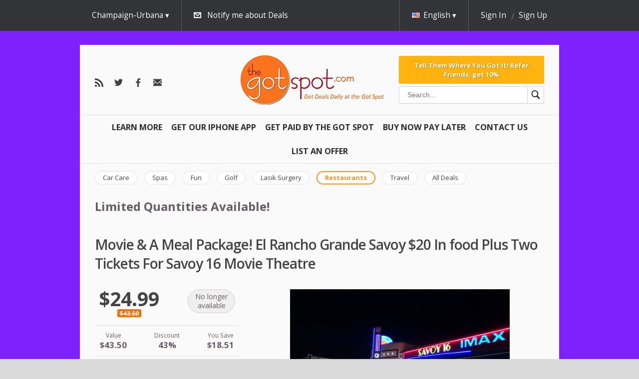

--- FILE ---
content_type: text/html; charset=utf-8
request_url: https://thegotspot.com/en/deals/el-rancho-grande-6
body_size: 10277
content:



<!doctype html>
<html class="no-js" lang="">
  <head>
    <meta charset="utf-8">
    <meta http-equiv="X-UA-Compatible" content="IE=edge">
    <title>The Got Spot | Movie & A Meal Package! El Rancho Grande Savoy $20 In food Plus Two Tickets For Savoy 16 Movie Theatre 



  window.dataLayer = window.dataLayer || [];
  function gtag(){dataLayer.push(arguments);}
  gtag('js', new Date());

  gtag('config', 'AW-791267162');





  window.dataLayer = window.dataLayer || [];
  function gtag(){dataLayer.push(arguments);}
  gtag('js', new Date());

  gtag('config', 'AW-791267162');
</title>
    <meta name="description" content="">
    <meta name="viewport" content="width=device-width, initial-scale=1">
    <meta name="format-detection" content="telephone=no">
    <meta http-equiv="x-rim-auto-match" content="none">

    <link href="//fonts.googleapis.com/css?family=Open+Sans:400,300,600,700&amp;subset=latin,cyrillic-ext" media="screen" rel="stylesheet" />
    <link href="/assets/common/reset-6d1b88fa6aa4df16804027d867803a6d3bbb7d0673fae0ddc1ea85e921975240.css" media="screen" rel="stylesheet" />

    <script>
//<![CDATA[

  var map_api_key = 'pk.eyJ1IjoiZ2V0c29jaW8iLCJhIjoiY2prdGdzaXU3MDV6NzN2cGJjcXlwZm1jayJ9.TnVNPPRUadc733AYlzuZPQ';
  var kind_of_map = 'osm';

//]]>
</script>
  <link href="//unpkg.com/leaflet@1.3.3/dist/leaflet.css" media="screen" rel="stylesheet" />
  <script src="//unpkg.com/leaflet@1.3.3/dist/leaflet.js"></script>


    
    

    <script debug="false" src="/assets/egg/application-0856a27984a730f3c8b6abe30bc4d0827312b811ca66b9c8fde6d7a2041a05d2.js"></script>

      <link href="/media/9772bb7072d4979c/icon_16x16.ico" rel="shortcut icon" />
  <link href="/media/9772bb7072d4979c/png_icon_16x16.png" rel="icon" />
  <link href="/media/9772bb7072d4979c/apple_icon_60x60.png" rel="apple-touch-icon" />


    <script src="/assets/egg/deals/event_date_calendar-e49f2fa590c750be129b6c1af593fb1350159b2f6330c47e836561544a11f479.js"></script><script src="/assets/egg/deals/event_date_handler-a71f094ee210d06535c2e69ff0fe995525d49acc4aebc2d6c42dde69293412d5.js"></script><script src="/assets/egg/deals/event_seat_type_selector-eb275087110feac10b09843a5c00a10b617858f8f0017ee950542d8fa2fae539.js"></script><script src="/assets/egg/deals/shopping_cart_event_date_handler-f032e4f5d5f7549a86d069220472a59d28c5b99dfa4170a6958bc9f755669c9b.js"></script><meta name="description" content="Daily Deals & Coupons" /><meta name="keywords" content="Discounts, Coupons, Champaign, Delmarva, Urbana, Bloomington, Normal, Grizzly Jacks Coupon, Time Share Deals, Gatlinburg, Cheap Travel, Printable Coupons" /><link href="/assets/new/egg/deals/show-67eba5500618a720a2e1cf8fe927ec45a32ce0d025fc4e0ddfba3efc54073b4f.css" media="screen" rel="stylesheet" />
<script src="/assets/egg/deal_slider-743848182182ba07ef37c4b475f59fe68a48e06371abb0b19dd29fd32feee35a.js"></script>

    <!-- Facebook Pixel Code -->
<script>// <![CDATA[
!function(f,b,e,v,n,t,s)
{if(f.fbq)return;n=f.fbq=function(){n.callMethod?
n.callMethod.apply(n,arguments):n.queue.push(arguments)};
if(!f._fbq)f._fbq=n;n.push=n;n.loaded=!0;n.version='2.0';
n.queue=[];t=b.createElement(e);t.async=!0;
t.src=v;s=b.getElementsByTagName(e)[0];
s.parentNode.insertBefore(t,s)}(window, document,'script',
'https://connect.facebook.net/en_US/fbevents.js');
fbq('init', '838239156942984');
fbq('track', 'PageView');
// ]]></script>
<noscript><img height="1" width="1" style="display:none"
src="https://www.facebook.com/tr?id=838239156942984&ev=PageView&noscript=1"
/></noscript><!-- End Facebook Pixel Code -->

    <script>
//<![CDATA[

  var SocialLogin = window.SocialLogin || {};
  window.SocialLogin = SocialLogin;

  SocialLogin.socialSettings = {"facebook":{"key":"265833176799613","enabled":true,"callback_url":"/users/auth/facebook/callback"},"google_oauth2":{"key":"","enabled":false,"callback_url":"/users/auth/google_oauth2/callback"},"microsoft_live":{"key":"","enabled":false,"callback_url":"/users/auth/microsoft_live/callback"},"facebook_channel":"http://thegotspot.com/channel.html","facebook_locale":"en_US"};
  SocialLogin.request_action = 'redirect';

//]]>
</script>
<script src="/assets/egg/external_login/facebook-cb7a2d2e7422d251afb9a8ae9c9980868bff3904acd8a40f44b6a7e293f7fd44.js"></script>



    
        <link rel="alternate" hreflang="es" href="https://thegotspot.com/es/deals/el-rancho-grande-6" />
    <link rel="alternate" hreflang="zh" href="https://thegotspot.com/zh/deals/el-rancho-grande-6" />


    <!-- Google Tag Manager -->
<script>// <![CDATA[
(function(w,d,s,l,i){w[l]=w[l]||[];w[l].push({'gtm.start':
new Date().getTime(),event:'gtm.js'});var f=d.getElementsByTagName(s)[0],
j=d.createElement(s),dl=l!='dataLayer'?'&l='+l:'';j.async=true;j.src=
'https://www.googletagmanager.com/gtm.js?id='+i+dl;f.parentNode.insertBefore(j,f);
})(window,document,'script','dataLayer','GTM-MKDCPT2');
// ]]></script>
<!-- End Google Tag Manager -->
<p></p>
<!-- Google Tag Manager (noscript) --><noscript><iframe src="https://www.googletagmanager.com/ns.html?id=GTM-MKDCPT2"
height="0" width="0" style="display:none;visibility:hidden"></iframe></noscript><!-- End Google Tag Manager (noscript) -->
<p></p>

    <link href="https://thegotspot.com/en/champaign/feeds.atom" rel="alternate" title="ATOM" type="application/atom+xml" />
    <meta content="authenticity_token" name="csrf-param" />
<meta content="LwPFienc/PpTXz+ppsYM50LxNRO/C6VZrDTTLV/9X2s=" name="csrf-token" />

    <link href="/stylesheets/345.css" media="screen" rel="stylesheet" />
<link href="/assets/new/egg/deals-723c53b1bd7a2b2fe93852c32ee21deb1f1ebdb08f255e0498fb6848557e7ce9.css" media="screen" rel="stylesheet" />
<link href="/assets/new/egg/deals/show-67eba5500618a720a2e1cf8fe927ec45a32ce0d025fc4e0ddfba3efc54073b4f.css" media="screen" rel="stylesheet" />

  </head>

  <body class="champaign restaurants egg deals show todays_deal" style="background: url(/media/15f1869397775218.jpg) repeat;">
    <div class="overlayer-placeholder"></div>
      <div id="fb-root"></div>

  


  <header class="site-header">
    <div class="top-menu">
  <div id="subscription" style="display: none;">
    <div class="base-wrap">
      <a class="close" href="#">hide</a>

      <h2 class="subscription-promotion">Email is the best way to be aware of new Deals</h2>

      <div id="subscription-form" class="subscription-form">
        <form accept-charset="UTF-8" action="/en/subscriptions" class="new_subscription" data-remote="true" id="new_subscription" method="post"><div style="margin:0;padding:0;display:inline"><input name="utf8" type="hidden" value="&#x2713;" /></div>

  <input id="from_page" name="from_page" type="hidden" value="subscription" />

    <span class="form-input">
      <select id="subscription_location_id" name="subscription[location_id]"><option value="23113">Bloomington-Normal</option>
<option selected="selected" value="23112">Champaign-Urbana</option>
<option value="23114">Delmarva</option></select>
    </span>

  
    <span class="form-input">
      <input id="subscription_email_address_attributes_address" name="subscription[email_address_attributes][address]" placeholder="Your Email Address:" type="text" />
      
    </span>

  <input name="commit" type="submit" value="Subscribe" />
</form>
      </div>
    </div>
  </div>

  <div class="top-header">
    <div class="base-wrap" id="user-reloadable-content">
      <div class="mobile-menu-wrapper">
  <nav class="menu" data-toggable="mobile-menu" data-active="false">
    <ul>
      <li>
        <div class="search-box-wrapper search-box-wrapper--mobile">
  <form accept-charset="UTF-8" action="/en/deals/search" class="search-box" method="get"><div style="margin:0;padding:0;display:inline"><input name="utf8" type="hidden" value="&#x2713;" /></div>
    <input
      type="text"
      id="inputSearch"
      class="input--search"
      placeholder="Search..."
      name="q"
      value=""
    />
    <button class="button--search" type="submit">
      <?xml version="1.0" encoding="UTF-8"?>
<svg xmlns="http://www.w3.org/2000/svg" xmlns:xlink="http://www.w3.org/1999/xlink" viewBox="0 0 50 50" version="1.1" width="20px" height="20px">
<g id="surface1">
<path style=" " d="M 21 3 C 11.601563 3 4 10.601563 4 20 C 4 29.398438 11.601563 37 21 37 C 24.355469 37 27.460938 36.015625 30.09375 34.34375 L 42.375 46.625 L 46.625 42.375 L 34.5 30.28125 C 36.679688 27.421875 38 23.878906 38 20 C 38 10.601563 30.398438 3 21 3 Z M 21 7 C 28.199219 7 34 12.800781 34 20 C 34 27.199219 28.199219 33 21 33 C 13.800781 33 8 27.199219 8 20 C 8 12.800781 13.800781 7 21 7 Z "/>
</g>
</svg>

    </button>
</form></div>

      </li>

          <li class="left">
  <a href="/en/learn">Learn More <i></i></a>
</li>

          <li class="left">
  <a href="https://apps.apple.com/us/app/the-got-spot/id1429976980">Get Our IPHONE App <i></i></a>
</li>

          <li class="left">
  <a href="/en/articles/affiliate">Get Paid By The Got Spot <i></i></a>
</li>

          <li class="left">
  <a href="/en/articles/pay-over-time">Buy Now Pay Later <i></i></a>
</li>

          <li class="left">
  <a href="/en/articles/customer-service">Contact Us <i></i></a>
</li>

          <li class="left">
  <a href="/en/articles/feature-your-business">List An Offer <i></i></a>
</li>

    </ul>
  </nav>
  <div class="mobile-menu-button" data-toggler="mobile-menu" data-toggler-event="click"></div>
</div>

<div class="locations " data-active-on-click="true" data-hide-on-scroll="true">
    <div class="current">
      Champaign-Urbana
    </div>

    <div class="available-locations">
      <ul class='level_1 last'><li><a class="location " href="/en/active/bloomington/restaurants"><span>Bloomington-Normal</span></a></li></ul><ul class='level_1 last'><li><a class="location current" href="/en/active/champaign/restaurants"><span>Champaign-Urbana</span></a></li></ul><ul class='level_1 last'><li><a class="location " href="/en/active/delmarva/restaurants"><span>Delmarva</span></a></li></ul>
    </div>
</div>

<div class="subscribe-link" data-hide-on-scroll="true">
  <a class="subscribe-switch subscribe-for-newsletter icon-email" href="#">Notify me about Deals</a>
</div>

  <div class="language" data-active-on-click="true" data-hide-on-scroll="true">
    <div class="current">
      <span class="flag en"></span><span class="locale-name">English</span>
    </div>

    <div class="available-languages">
      <ul>
            <li>
              <a class="es" href="/es/deals/el-rancho-grande-6">
                <span class="flag es"></span>
                Español</a>            </li>
            <li>
              <a class="zh" href="/zh/deals/el-rancho-grande-6">
                <span class="flag zh"></span>
                中文</a>            </li>
      </ul>
    </div>
  </div>

  <div class="user" data-hide-on-scroll="true">
    <div class="is-desktop">
      <a class="login" href="/en/sign_in?return_to=%2Fen%2Fdeals%2Fel-rancho-grande-6" rel="nofollow">Sign In</a>
      <a class="register" href="/en/signup?return_to=%2Fen%2Fdeals%2Fel-rancho-grande-6" rel="nofollow">Sign Up</a>
    </div>

    <div class="is-tablet-portrait" data-active-on-click="true">
      <div class="current icon-user">
      </div>

      <div class="menu-options">
        <ul>
          <li>
            <a href="/en/sign_in?return_to=%2Fen%2Fdeals%2Fel-rancho-grande-6" rel="nofollow">Sign In</a>
          </li>

          <li>
            <a href="/en/signup?return_to=%2Fen%2Fdeals%2Fel-rancho-grande-6" rel="nofollow">Sign Up</a>
          </li>
        </ul>
      </div>
    </div>
  </div>


    </div>
  </div>
</div>

<div class="base-wrap">
  <div class="bottom-header">
    <div class = "follow-us">
  <a class="custom icon-rss" href="https://thegotspot.com/en/champaign/feeds.atom" id="rss-link"></a>
<a class="custom icon-twitter" href="https://twitter.com/cisaves" id="twitter-link"></a>
<a class="custom icon-facebook" href="https://facebook.com/cisaves" id="facebook-link"></a>

<a class="custom icon-email-dark" href="/en/subscriptions/new" id="email-link"></a>

</div>

<div class="logo-container">
  <a class="logo" href="https://thegotspot.com/en"><img alt="" src="/media/15bfbf133e68ffae.png" /></a>
</div>

<div class="bottom-header-section bottom-header-section--hideable">
  <div class="bottom-header-section-item">
      <a class="referral-link referral-link--block" href="/en/visitor_referral">Tell Them Where You Got It!

Refer Friends, get 10%</a>

    <div class="search-box-wrapper search-box-wrapper--desktop">
  <form accept-charset="UTF-8" action="/en/deals/search" class="search-box" method="get"><div style="margin:0;padding:0;display:inline"><input name="utf8" type="hidden" value="&#x2713;" /></div>
    <input
      type="text"
      id="inputSearch"
      class="input--search"
      placeholder="Search..."
      name="q"
      value=""
    />
    <button class="button--search" type="submit">
      <?xml version="1.0" encoding="UTF-8"?>
<svg xmlns="http://www.w3.org/2000/svg" xmlns:xlink="http://www.w3.org/1999/xlink" viewBox="0 0 50 50" version="1.1" width="20px" height="20px">
<g id="surface1">
<path style=" " d="M 21 3 C 11.601563 3 4 10.601563 4 20 C 4 29.398438 11.601563 37 21 37 C 24.355469 37 27.460938 36.015625 30.09375 34.34375 L 42.375 46.625 L 46.625 42.375 L 34.5 30.28125 C 36.679688 27.421875 38 23.878906 38 20 C 38 10.601563 30.398438 3 21 3 Z M 21 7 C 28.199219 7 34 12.800781 34 20 C 34 27.199219 28.199219 33 21 33 C 13.800781 33 8 27.199219 8 20 C 8 12.800781 13.800781 7 21 7 Z "/>
</g>
</svg>

    </button>
</form></div>

  </div>
</div>

  </div>
</div>

<div class="base-wrap">
  <nav class="menu">
    <ul>
          <li class="left">
  <a href="/en/learn">Learn More <i></i></a>
</li>

          <li class="left">
  <a href="https://apps.apple.com/us/app/the-got-spot/id1429976980">Get Our IPHONE App <i></i></a>
</li>

          <li class="left">
  <a href="/en/articles/affiliate">Get Paid By The Got Spot <i></i></a>
</li>

          <li class="left">
  <a href="/en/articles/pay-over-time">Buy Now Pay Later <i></i></a>
</li>

          <li class="left">
  <a href="/en/articles/customer-service">Contact Us <i></i></a>
</li>

          <li class="left">
  <a href="/en/articles/feature-your-business">List An Offer <i></i></a>
</li>

    </ul>
  </nav>
</div>

    <div class="base-wrap">
    <nav class="category-menu">
      <ul data-scroll-navigation="true" data-step="150">
          <li>
            <a class="category " href="/en/active/champaign/automotive"><span>Car Care</span></a>
          </li>
          <li>
            <a class="category " href="/en/active/champaign/beauty"><span>Spas</span></a>
          </li>
          <li>
            <a class="category " href="/en/active/champaign/entertainment"><span>Fun</span></a>
          </li>
          <li>
            <a class="category " href="/en/active/champaign/golf"><span>Golf</span></a>
          </li>
          <li>
            <a class="category " href="/en/active/champaign/lasik"><span>Lasik Surgery</span></a>
          </li>
          <li>
            <a class="category current" href="/en/active/champaign/restaurants"><span>Restaurants</span></a>
          </li>
          <li>
            <a class="category " href="/en/active/champaign/travel"><span>Travel</span></a>
          </li>
          <li>
            <a class="category " href="/en/active/champaign/all"><span>All Deals</span></a>
          </li>
      </ul>
    </nav>
  </div>


  <meta name="title" content="Movie &amp; A Meal Package! El Rancho Grande Savoy $20 In food Plus Two Tickets For Savoy 16 Movie Theatre" />
<meta name="description" content="Movie Tickets Do Not Need To Be Redeemed Same Day As Restaurant Voucher Redeem Voucher at El Rancho Grande Savoy &amp; Receive Movie Tickets at Time of Redemption
Fiesta!
El Rancho Grande II, in Savoy, IL, is the leading Mexican Restaurant serving Champaign, Tolono, Urbana, Mahomet, Tuscola, Peso..." />
<link rel="image_src" href="https://thegotspot.com/media/ce6b5e83ffd06501/main_440x440.png" />

<meta property="og:title" content="Movie &amp; A Meal Package! El Rancho Grande Savoy $20 In food Plus Two Tickets For Savoy 16 Movie Theatre"/>
<meta property="og:type" content="product"/>
<meta property="og:url" content="https://thegotspot.com/en/deals/el-rancho-grande-6"/>
<meta property="og:image" content="https://thegotspot.com/media/ce6b5e83ffd06501/main_440x440.png"/>
<meta property="og:site_name" content="The Got Spot"/>
<meta property="og:description" content="Movie Tickets Do Not Need To Be Redeemed Same Day As Restaurant Voucher Redeem Voucher at El Rancho Grande Savoy &amp; Receive Movie Tickets at Time of Redemption
Fiesta!
El Rancho Grande II, in Savoy, IL, is the leading Mexican Restaurant serving Champaign, Tolono, Urbana, Mahomet, Tuscola, Peso..."/>
<meta property="fb:app_id" content="265833176799613"/>




    <div class="base-wrap flash-wrap">
</div>  </header>

  <section class="content">
      <aside class="top_bar-container base-wrap">  <div class="top_bar"><p><span style="font-size: 18pt;"><strong>Limited Quantities Available!</strong></span></p></div>
</aside>

    <div class="application base-wrap">
      <div class="application-content">
          








<h1 class="deal-title">
  Movie &amp; A Meal Package! El Rancho Grande Savoy $20 In food Plus Two Tickets For Savoy 16 Movie Theatre
</h1>

<div class="deal-container">
  <aside>
    <div class="is-tablet-portrait deal-image-wrapper">
      <div class="image" data-image-slider="true">
        <img alt="" class="picture_main" src="https://thegotspot.com/media/ce6b5e83ffd06501/large_590x380.png" />
<img alt="" class="picture_main" src="https://thegotspot.com/media/fe14dad8a936c9dd/large_590x380.png" />
<img alt="" class="picture_main" src="https://thegotspot.com/media/8094a70c4d4a42e4/large_590x380.png" />
<img alt="" class="picture_main" src="https://thegotspot.com/media/6bbb4715b2830bcc/large_590x380.png" />

      </div>
    </div>

    <div class="buy">

        

      <div class="buy-container">
          <div class="price-info">
    <span class="new-price ">
      $24.99
    </span>
      <span class="old-price">$43.50</span>
  </div>


        <div class="buy-options price-tag ">
          <div class="label smaller">
  No longer <br/> available
</div>


        </div>
      </div>
    </div>

    <div class="additional-price-info">
    <dl>
      <dt>Value</dt>
      <dd class="deal-value">$43.50</dd>
    </dl>

      <dl>
      <dt>Discount</dt>
      <dd>43%</dd>
    </dl>

      <dl>
      <dt>You Save</dt>
      <dd class="deal-saving">$18.51</dd>
    </dl>
</div>


    <div class="timer-container">
      

  <div class="deal-date-info timer-container time_left">
    <div class="finished label">The deal ended at:</div>
    <div class="finished">06/30/23</div>
    <div class="finished">12:57PM</div>
  </div>

<div class="already-bought">

    <p class="bought-info icon-buy">56 bought</p>
</div>

    </div>

      <div class="expiration_date">
    <h2>Coupon expires on</h2>
    <p>2023-09-12</p>
  </div>



    <div class="highlights">
      <h2>Highlights</h2>
      <p>El Rancho Grande Savoy $20 In food &amp; Drink &amp; Two Tickets For Savoy 16 Movie Theatre</p>
    </div>

    <div class="fine_print">
      <h2>Fine print</h2>
      <p>Valid at Savoy Location Only</p>
<p>Limit 1 purchase per person</p>
<p>1 voucher per table/group/ticket/voucher holder per day</p>
<p>Not Good For Alcohol</p>
<p>Dine In Only</p>
<p>No cash value / No Cash Back/</p>
<p>Entire value must be used in one visit. If not difference is forfeited&nbsp;</p>
<p>Tax and gratuity are not included</p>
<p>Cannot be combined with other promotions or offer</p>
<p>Not Valid Towards Tip</p>
<p>Movie Tickets Never Expire Movie</p>
<p>Tickets Good For Any Showtime Except IMax, <span class="caps">PRA</span> &amp; 3D,</p>
<p>Tickets May Be Applied Towards IMax Purchase</p>
<p>After Got Spot Voucher Expiration Date Movie Tickets No Longer Available</p>
    </div>

    <div class="vendor-info">

  <div class="description">
    <div class="vendor-name">
      <strong>El Rancho Grande</strong>
        <br />
        <strong class="phone">217-600-3040</strong>
    </div>

      <a class="web-site" href="https://www.elranchograndeii.com/" target="_blank">website</a>



      <address>
        <p>505 Commerce Dr.<br />
Savoy, Il<br />
61874</p>
      </address>

      <address>
        <p>17 S. Main St.<br />
Villa Grove, Il<br />
61956</p>
      </address>

  </div>

    <div class="share-options">
      <a class="custom" href="mailto:?body=Movie%20%26%20A%20Meal%20Package%21%20El%20Rancho%20Grande%20Savoy%20%2420%20In%20food%20Plus%20Two%20Tickets%20For%20Savoy%2016%20Movie%20Theatre%20https%3A%2F%2Fthegotspot.com%2Fen%2Fdeals%2Fel-rancho-grande-6&amp;subject=I%20think%20you%20should%20get%20your%20The%20Got%20Spot%3A%20Movie%20%26%20A%20Meal%20Package%21%20El%20Rancho%20Grande%20Savoy%20%2420%20In%20food%20Plus%20Two%20Tickets%20For%20Savoy%2016%20Movie%20Theatre" id="email-link">Email <i></i></a>

      <div class="embed">
        <a class="custom" href="#" id="embed-link">Embed <i></i></a>
        <div id="embed-popup" class='popup'>
          <textarea class="embed"><iframe class="deal_frame" src="https://thegotspot.com/en/embedded_deals/el-rancho-grande-6?size=200x160" width="200" height="160" border="0" frameborder="0" scrolling="no"></iframe></textarea>
        </div>
      </div>

      <a href="http://twitter.com/share"
  class="twitter-share-button"
  data-url="https://thegotspot.com/en/deals/el-rancho-grande-6"
  data-text="Movie &amp; A Meal Package! El Rancho Grande Savoy $20 In food Plus Two Tickets For Savoy 16 Movie Theatre"
  data-via="cisaves"
  data-counturl="https://thegotspot.com/en/deals/el-rancho-grande-6"
  data-count="horizontal">Tweet</a>

<script type="text/javascript" src="https://platform.twitter.com/widgets.js"></script>

      
      
      <fb:like href="https://thegotspot.com/en/deals/el-rancho-grande-6" layout="button_count" send="true" show_faces="false" width="230"></fb:like>
    </div>
</div>

  </aside>

  <article>
    <div class="image" data-image-slider="true">
      <img alt="" class="picture_main" src="https://thegotspot.com/media/ce6b5e83ffd06501/large_590x380.png" />
<img alt="" class="picture_main" src="https://thegotspot.com/media/fe14dad8a936c9dd/large_590x380.png" />
<img alt="" class="picture_main" src="https://thegotspot.com/media/8094a70c4d4a42e4/large_590x380.png" />
<img alt="" class="picture_main" src="https://thegotspot.com/media/6bbb4715b2830bcc/large_590x380.png" />

    </div>

      <div class="deal-content" data-tabs="true">
  <div class="deal-content-switcher">
    <h2><a class="deal-description-link" href="#deal-description">Description</a></h2>
    <h2><a class="deal-discussion-link" href="#deal-discussion">Comments</a></h2>
  </div>

  <div class="deal-content-holder">
    <div class="deal-description" id="deal-description">
      

<div class="vendor-description">
  <h2>Description</h2>
  <p>Movie Tickets Do Not Need To Be Redeemed Same Day As Restaurant Voucher Redeem Voucher at El Rancho Grande Savoy &amp; Receive Movie Tickets at Time of Redemption</p>
<p>Fiesta!</p>
<p>El Rancho Grande II, in Savoy, IL, is the leading Mexican Restaurant serving Champaign, Tolono, Urbana, Mahomet, Tuscola, Pesodum, Philo and surrounding areas. We offer tacos, burritos, tortas, nachos, fajitas, seafood, margaritas, catering and much more. For your next meal, visit El Rancho Grande II in Savoy. For those near Villa Grove please visit our location in downtown Villa Grove.</p>
<p>Outdoor Seating Available-Weather Dependent&nbsp;</p>
</div>

    </div>

    <div class="deal-discussion" id="deal-discussion">
        <div class="comments-container">
</div>

<div class="clear"></div>

  <div class="actions sign-in">
    <a class="css3button" href="/en/sign_in?return_to=%2Fen%2Fdeals%2Fel-rancho-grande-6">Sign in to post comment</a>
  </div>

    </div>
  </div>
</div>



    <div class="is-tablet-portrait">
      <div class="vendor-info">

  <div class="description">
    <div class="vendor-name">
      <strong>El Rancho Grande</strong>
        <br />
        <strong class="phone">217-600-3040</strong>
    </div>

      <a class="web-site" href="https://www.elranchograndeii.com/" target="_blank">website</a>



      <address>
        <p>505 Commerce Dr.<br />
Savoy, Il<br />
61874</p>
      </address>

      <address>
        <p>17 S. Main St.<br />
Villa Grove, Il<br />
61956</p>
      </address>

  </div>

    <div class="share-options">
      <a class="custom" href="mailto:?body=Movie%20%26%20A%20Meal%20Package%21%20El%20Rancho%20Grande%20Savoy%20%2420%20In%20food%20Plus%20Two%20Tickets%20For%20Savoy%2016%20Movie%20Theatre%20https%3A%2F%2Fthegotspot.com%2Fen%2Fdeals%2Fel-rancho-grande-6&amp;subject=I%20think%20you%20should%20get%20your%20The%20Got%20Spot%3A%20Movie%20%26%20A%20Meal%20Package%21%20El%20Rancho%20Grande%20Savoy%20%2420%20In%20food%20Plus%20Two%20Tickets%20For%20Savoy%2016%20Movie%20Theatre" id="email-link">Email <i></i></a>

      <div class="embed">
        <a class="custom" href="#" id="embed-link">Embed <i></i></a>
        <div id="embed-popup" class='popup'>
          <textarea class="embed"><iframe class="deal_frame" src="https://thegotspot.com/en/embedded_deals/el-rancho-grande-6?size=200x160" width="200" height="160" border="0" frameborder="0" scrolling="no"></iframe></textarea>
        </div>
      </div>

      <a href="http://twitter.com/share"
  class="twitter-share-button"
  data-url="https://thegotspot.com/en/deals/el-rancho-grande-6"
  data-text="Movie &amp; A Meal Package! El Rancho Grande Savoy $20 In food Plus Two Tickets For Savoy 16 Movie Theatre"
  data-via="cisaves"
  data-counturl="https://thegotspot.com/en/deals/el-rancho-grande-6"
  data-count="horizontal">Tweet</a>

<script type="text/javascript" src="https://platform.twitter.com/widgets.js"></script>

      
      
      <fb:like href="https://thegotspot.com/en/deals/el-rancho-grande-6" layout="button_count" send="true" show_faces="false" width="230"></fb:like>
    </div>
</div>

    </div>
  </article>
</div>

  <h3 class="popular-deals-title">More great deals</h3>

  <div class='popular-deals multi-column'>
      <div class="deal tipped sonic-hard-card-gift-cards-30-off">
        
        <div class="deal-inner">
            <div class="discount-ribbon">
              <div class="ribbon">-30%</div>
            </div>

          <div class="image-container">
  <a class="image" href="https://thegotspot.com/en/deals/the-got-spot-403">
      <span class="limited-ribbon">
        <span class="ribbon">Limited</span>
      </span>

    <img alt="" class="picture_recent" src="/media/6b5cd6e512cfa97e/recent_220x180.png" />

    <span class="mask fade-to-black">
      <div class="row">
            <p class="bought-info icon-buy">
              Be the first to buy!
            </p>
      </div>
    </span>
</a></div>


          <h1>
            <a href="https://thegotspot.com/en/deals/the-got-spot-403">Sonic Hard Card Gift Cards 30% Off</a>
          </h1>

          <div class="view-deal ">
            <a href="https://thegotspot.com/en/deals/the-got-spot-403">View</a>

            <div class="price-info">
              <span class="new-price">$34.99</span>
            </div>
          </div>
        </div>
      </div>
      <div class="deal tipped po-boys-restaurant-50-off-bbq-and-pizza-good-for-take-out-or-dine-in">
        
        <div class="deal-inner">
            <div class="discount-ribbon">
              <div class="ribbon">-50%</div>
            </div>

          <div class="image-container">
  <a class="image" href="https://thegotspot.com/en/deals/po-boys-bbq-pizza-49">

    <img alt="" class="picture_recent" src="/media/167c591eada75e77/recent_220x180.png" />

    <span class="mask fade-to-black">
      <div class="row">
            <p class="bought-info icon-buy">
              29 bought
            </p>
      </div>
    </span>
</a></div>


          <h1>
            <a href="https://thegotspot.com/en/deals/po-boys-bbq-pizza-49">Po&#39; Boys Restaurant 50% OFF BBQ and Pizza Good for Take Out or Dine In</a>
          </h1>

          <div class="view-deal ">
            <a href="https://thegotspot.com/en/deals/po-boys-bbq-pizza-49">View</a>

            <div class="price-info">
              <span class="new-price">$10</span>
            </div>
          </div>
        </div>
      </div>
      <div class="deal tipped yoders-kitchen-in-arthur-50-off">
        
        <div class="deal-inner">
            <div class="discount-ribbon">
              <div class="ribbon">-50%</div>
            </div>

          <div class="image-container">
  <a class="image" href="https://thegotspot.com/en/deals/yoder-s-country-kitchen">

    <img alt="" class="picture_recent" src="/media/040916fbce57d806/recent_220x180.png" />

    <span class="mask fade-to-black">
      <div class="row">
            <p class="bought-info icon-buy">
              337 bought
            </p>
      </div>
    </span>
</a></div>


          <h1>
            <a href="https://thegotspot.com/en/deals/yoder-s-country-kitchen">Yoder&#39;s Kitchen in Arthur 50% Off</a>
          </h1>

          <div class="view-deal ">
            <a href="https://thegotspot.com/en/deals/yoder-s-country-kitchen">View</a>

            <div class="price-info">
              <span class="new-price">$12.50</span>
            </div>
          </div>
        </div>
      </div>
      <div class="deal tipped niros-gyros-on-springfield-ave-champaign-50-off-food-drink">
        
        <div class="deal-inner">
            <div class="discount-ribbon">
              <div class="ribbon">-50%</div>
            </div>

          <div class="image-container">
  <a class="image" href="https://thegotspot.com/en/deals/niro-s-champaign-on-springfield-38">

    <img alt="" class="picture_recent" src="/media/abc399d47621c8f5/recent_220x180.png" />

    <span class="mask fade-to-black">
      <div class="row">
            <p class="bought-info icon-buy">
              139 bought
            </p>
      </div>
    </span>
</a></div>


          <h1>
            <a href="https://thegotspot.com/en/deals/niro-s-champaign-on-springfield-38">Niro&#39;s Gyros On Springfield Ave. Champaign 50% Off Food &amp; Drink</a>
          </h1>

          <div class="view-deal ">
            <a href="https://thegotspot.com/en/deals/niro-s-champaign-on-springfield-38">View</a>

            <div class="price-info">
              <span class="new-price">$10</span>
            </div>
          </div>
        </div>
      </div>
  </div>





<script>
//<![CDATA[

  (function() {
    window.site_currency_format = '$--money';
    window.purchase_interval = 'You may purchase from {{min}} to {{max}} items';

    hookScripts("/assets/egg/shopping_cart/shopping_cart-f5b95f84b559f74b57a7ee087796ca9b816a3237dbbb83667d356298b14b125a.js");
  })();

//]]>
</script>

<div class="box" style="display: none;" id="shopping_cart_popup">
  <h2>Your shopping cart</h2>

  <script type="text/template" id="shopping_cart_row">
    <li data-product-id="{{id}}" class="order-product">
      <div class="product-name">
        <span>{{name}}</span>

        [[ if (min_purchase != available) { ]]
          <div class="purchase-interval">{{purchase_interval}}</div>
        [[ } ]]
      </div>

      <div class="product-price">
        {{money_formatter(deal_currency_format).format(price)}}
      </div>

      <label style="display:none" for="quantity{{id}}">Quantity</label>
      <input type="text" id="quantity{{id}}" class="quantity" value="{{quantity}}" />

      <a href="#" class="remove-product">Remove</a>
    </li>
  </script>

  <div class="products-wrapper">
    <ul id="products" class="cart-products"></ul>
  </div>

  <a class="checkout icon-buy" data-method="post" href="https://thegotspot.com/en/orders/checkout" rel="nofollow">Checkout</a>
  <a class="continue-shopping" href="#">Continue Shopping</a>
</div>

<div class="shopping-cart" data-item-translation="item" data-items-translation="items">
  <div class="base-wrap">
    <h3 class="show-cart-popup icon-buy">Your shopping cart</h3>
    <div class="items show-cart-popup" id="items">0 items</div><!--
    --><div class="total-cost" id="total_cost">$0</div>
    <div class="checkout">
      <a data-method="post" href="https://thegotspot.com/en/orders/checkout" rel="nofollow">Checkout</a>
    </div>
  </div>
</div>


      </div>

    </div>
  </section>

  <footer>
    <div class="base-wrap">
          <dl>
      <dt>Useful Links:</dt>
        <dd><a href="/en/suggest_business/new">List Your Offer</a></dd>
        <dd><a href="/en/articles/about">About</a></dd>
        <dd><a href="/en/articles/faq">FAQ</a></dd>
        <dd><a href="/en/articles/privacy">Privacy</a></dd>
        <dd><a href="/en/articles/terms">Terms</a></dd>
        <dd><a href="/en/articles/hotels">Discount Hotels</a></dd>
        <dd><a href="/en/past/champaign/restaurants">Past deals</a></dd>
        <dd><a href="/en/articles/passport-america">Camping Discount Card</a></dd>
        <dd><a href="https://itunes.apple.com/us/app/the-got-spot/id1429976980">iPhone</a></dd>
        <dd><a href="/en/articles/illinois-fighting-illini-tickets-script-async-src-https-pagead2-googlesyndication-com-pagead-js-adsbygoogle-js-client-ca-pub-3790097134777223-crossorigin-anonymous-script">Discount Illini Tickets</a></dd>
        <dd><a href="/en/articles/uiuc-student-discounts-google-com-pub-3790097134777223-direct-f08c47fec0942fa0">UIUC Student Discounts</a></dd>
        <dd><a href="/en/articles/haunted-houses-google-com-pub-3790097134777223-direct-f08c47fec0942fa0">Central Illinois Haunted Houses</a></dd>
        <dd><a href="/en/articles/champaign-restaurant-coupons-script-async-src-https-pagead2-googlesyndication-com-pagead-js-adsbygoogle-js-client-ca-pub-3790097134777223-crossorigin-anonymous-script">Champaign Restaurant Coupons</a></dd>
        <dd><a href="/en/articles/miller-park-zoo">Miller Park Zoo Discount Tickets</a></dd>
        <dd><a href="/en/articles/ocean-city-fun">Ocean City Fun</a></dd>
        <dd><a href="/en/articles/sam-s-club-discount-memberships">Sam&#39;s Club Discount Memberships</a></dd>
        <dd><a href="/en/articles/champaign-black-friday">Black Friday</a></dd>
        <dd><a href="http://tickets.thegotspot.com">Sports &amp; Concert Tickets</a></dd>
        <dd><a href="/en/articles/golf-coupons-and-discounts-in-central-illinois">Central Illinois Golf Deals</a></dd>
        <dd><a href="/en/articles/lasik-champaign-bloomington-google-com-pub-3790097134777223-direct-f08c47fec0942fa0">LASIK Surgery Discounts</a></dd>
        <dd><a href="/en/articles/ocean-city-fun">Ocean City Fun</a></dd>
        <dd><a href="/en/articles/champaign-black-friday">Champaign Black Friday</a></dd>
        <dd><a href="/en/articles/fitness-classes-champaign">Save Money On Champaign-Urbana Fitness Classes</a></dd>
        <dd><a href="/en/articles/champaign-restaurant">Champaign-Urbana Best Restaurants</a></dd>
        <dd><a href="/en/articles/chicago-city-pass">Discount Chicago City Pass</a></dd>
        <dd><a href="/en/articles/illinois-fighting-illini-tickets-script-async-src-https-pagead2-googlesyndication-com-pagead-js-adsbygoogle-js-client-ca-pub-3790097134777223-crossorigin-anonymous-script">Discount Illini Tickets</a></dd>
        <dd><a href="/en/articles/champaign-restaurant">Champaign Urbana&#39;s Best Restaurants</a></dd>
        <dd><a href="/en/articles/ocean-city">Save Money In Ocean City</a></dd>
        <dd><a href="/en/articles/uiuc-student-discounts-google-com-pub-3790097134777223-direct-f08c47fec0942fa0">UIUC Student Discounts</a></dd>
        <dd><a href="/en/articles/save-money-in-champaign-urbana">Save Money In Champaign-Urbana</a></dd>
        <dd><a href="/en/articles/save-money-on-illini-sports-tickets">Save Money on Illini Sports Tickets</a></dd>
        <dd><a href="/en/articles/champaign-best-spas">Champaign Spas</a></dd>
        <dd><a href="/en/articles/cyber-monday">Cyber Monday</a></dd>
        <dd><a href="/en/articles/things-to-do-in-champaign-urbana">Things To Do In Champaign</a></dd>
        <dd><a href="/en/articles/delmarva-survey">Delmarva Survey</a></dd>
        <dd><a href="/en/articles/champaign-illinois">Champaign, Illinois: A Gem of the Midwest</a></dd>
    </dl>

<div class="footer-bottom">
  <div class="footer-inside wrapper">
    <div class="custom-page-footer"><p><a href="https://play.google.com/store/apps/details?id=com.getsocio" target="_blank"><img src="https://yeppymarketing.com/wp-content/uploads/2018/09/google.png" alt="" /></a> <a href="https://itunes.apple.com/us/app/the-got-spot/id1429976980" target="_blank"><img src="https://yeppymarketing.com/wp-content/uploads/2018/09/apple.png" alt="" /></a></p>
<p>&copy; 2026 The Got Spot&nbsp;</p>
<div class="fb-page" data-href="https://www.facebook.com/CiSAVES/" data-tabs="timeline" data-width="" data-height="" data-small-header="false" data-adapt-container-width="true" data-hide-cover="false" data-show-facepile="true">
<blockquote cite="https://www.facebook.com/CiSAVES/" class="fb-xfbml-parse-ignore"><a href="https://www.facebook.com/CiSAVES/">thegotspot.com</a></blockquote>
</div>
<p><span style="font-size: 14pt;"><strong></strong></span></p>
<p><span style="font-size: 14pt;"><strong></strong></span></p>
<p><span style="font-size: 18pt;"><strong></strong></span></p>
<p><span style="font-size: 18pt;"><strong></strong></span></p>
<p><span style="font-size: 18pt;"><strong></strong></span></p>
<p></p>
<p></p>
<p>Designed by: <a href="http://yeppymarketing.com" target="_blank">YeppyMarketing.com</a></p>
<p><img src="https://yeppymarketing.com/wp-content/uploads/2017/11/credit_cards-e1510670000833.png" alt="" /></p>
<p><span style="font-size: 14pt;"><strong>For Faster Service Please access our <span class="caps">FAQ</span> Page for all questions.</strong></span></p>
<p><span style="font-size: 14pt;"><strong><span class="caps">ALL</span> <span class="caps">GOT</span> <span class="caps">SPOT</span> <span class="caps">PURCHASES</span> <span class="caps">CAN</span> BE <span class="caps">MANAGED</span> IN <span class="caps">THE</span> <span class="caps">GOT</span> <span class="caps">SPOT</span> <span class="caps">APP</span> &amp; IN <span class="caps">YOUR</span> <span class="caps">GOT</span> <span class="caps">SPOT</span> <span class="caps">ACCOUNT</span>. <br /></strong></span></p>
<p><span style="font-size: 14pt;"><strong>All Got Spot Customers Have a Got Spot Account. Log In With Email &amp; Password.</strong></span></p>
<p></p>
<p></p>
<p>Got Spot vouchers are still good for the amount paid after the expiration date for redemption with the merchant. Please refer to your local state law for further reference.</p>
<p></p>
<p>&nbsp;</p>
<p>&nbsp;</p>
<p>&nbsp;</p>
<p>&nbsp;</p>
<p>&nbsp;</p>
<p></p>
<p><strong><span class="caps">PLEASE</span> <span class="caps">UTILIZE</span> <span class="caps">OUR</span> <span class="caps">FAQ</span> <span class="caps">PAGE</span> <span class="caps">FOR</span> <span class="caps">ANY</span> <span class="caps">INQUIRIES</span> <span class="caps">AND</span> <span class="caps">FASTER</span> <span class="caps">SERVICE</span>.</strong></p>
<p><strong></strong></p>
<p></p>
<p><a href="https://click.linksynergy.com/fs-bin/click?id=m9jM0O9kac4&amp;offerid=1594332.4477&amp;subid=0&amp;type=4"><img border="0" alt="Sam's Club" src="https://ad.linksynergy.com/fs-bin/show?id=m9jM0O9kac4&amp;bids=1594332.4477&amp;subid=0&amp;type=4&amp;gridnum=0" /></a></p>
<p></p>
<p>1-877-818-5962 No Phone Calls Please | Customer Service Only at Useful Links Above All Sales are Final</p>
<p></p>
<p>
<script type="mce-mce-text/javascript">// <![CDATA[
(function(p,u,s,h){
        p._pcq=p._pcq||[];
        p._pcq.push(['_currentTime',Date.now()]);
        s=u.createElement('script');
        s.type='text/javascript';
        s.async=true;
        s.src='https://cdn.pushcrew.com/js/e79ac813a29a8b24b4858a03313c0879.js';
        h=u.getElementsByTagName('script')[0];
        h.parentNode.insertBefore(s,h);
    })(window,document);
// ]]></script></p>
<p><a href="https://play.google.com/store/apps/details?id=com.getsocio" target="_blank"></a></p>
<p><a href="https://play.google.com/store/apps/details?id=com.getsocio" target="_blank"></a></p>
<p><a href="https://play.google.com/store/apps/details?id=com.getsocio" target="_blank"></a></p>
<p><a href="https://play.google.com/store/apps/details?id=com.getsocio" target="_blank"></a></p>
<p><a href="https://play.google.com/store/apps/details?id=com.getsocio" target="_blank"><img src="https://yeppymarketing.com/wp-content/uploads/2018/09/google.png" alt="" /></a> <a href="https://itunes.apple.com/us/app/the-got-spot/id1429976980" target="_blank"><img src="https://yeppymarketing.com/wp-content/uploads/2018/09/apple.png" alt="" /></a></p>
<p><iframe width="200" height="160" class="deal_frame" src="../../../en/champaign/all/embedded_deals?size=200x160" border="0" frameborder="0" scrolling="no"></iframe></p>
<p><iframe width="200" height="160" class="deal_frame" src="../../../en/champaign/beauty/embedded_deals?size=200x160" border="0" frameborder="0" scrolling="no"></iframe></p>
<p><iframe width="200" height="160" class="deal_frame" src="../../../en/champaign/restaurants/embedded_deals?size=200x160" border="0" frameborder="0" scrolling="no"></iframe></p>
<p></p></div>
    
  </div>
</div>

<div class="footer-right">
  <a class="footer-logo" href="https://thegotspot.com/en"><img alt="" src="/media/15bfbf133e68ffae.png" /></a>

  <div class = "follow-us">
    <a class="custom icon-rss" href="https://thegotspot.com/en/champaign/feeds.atom" id="rss-link"></a>
<a class="custom icon-twitter" href="https://twitter.com/cisaves" id="twitter-link"></a>
<a class="custom icon-facebook" href="https://facebook.com/cisaves" id="facebook-link"></a>

<a class="custom icon-email-dark" href="/en/subscriptions/new" id="email-link"></a>

  </div>
</div>

    </div>
  </footer>

  </body>
</html>


<div class="is-mobile"></div>




--- FILE ---
content_type: text/html; charset=utf-8
request_url: https://thegotspot.com/en/champaign/beauty/embedded_deals?size=200x160
body_size: 258
content:
<!DOCTYPE html>
<html>

<head>
  <title></title>
  <link href="/stylesheets/345.css" media="screen" rel="stylesheet" />
<link href="/assets/new/egg/embedded_deals-434ee4b4430d4f880f25d3e93bff3482e632a9c099798e2db0cbe2f7ded656e9.css" media="screen" rel="stylesheet" />

</head>

<body class="widget_200x160">
    <div class="side-deals" onclick="window.open('https://thegotspot.com/en/deals/ml-beauty-bar-2')">
      <div class="logo-container">
        <img alt="" src="/media/15bfbf133e68ffae.png" />
      </div>

      <div class="widget-image-container" style="background-image: url('/media/25006ee91ce3e730/thumb_100x100.png');">

      </div>

      <div class="price smaller">
        $42.50
      </div>
      <div class='buy-button'>View it!</div>

      <h4>Facials at ML Beauty Bar Champaign (45 Mins) 50% Off</h4>

    </div>
</body>
</html>


--- FILE ---
content_type: text/css
request_url: https://thegotspot.com/assets/new/egg/deals/show-67eba5500618a720a2e1cf8fe927ec45a32ce0d025fc4e0ddfba3efc54073b4f.css
body_size: 6666
content:
@font-face{font-family:"getsocio-icons";src:url("/assets/getsocio-icons.eot");src:url("/assets/getsocio-icons.eot?#iefix") format("embedded-opentype"),url("/assets/getsocio-icons.woff") format("woff"),url("/assets/getsocio-icons.ttf") format("truetype"),url("/assets/getsocio-icons.svg#getsocio-icons") format("svg");font-weight:normal;font-style:normal}@media screen and (-webkit-min-device-pixel-ratio: 0){@font-face{font-family:"getsocio-icons";src:url("/assets/getsocio-icons.svg#getsocio-icons") format("svg")}}[data-icon]:before{content:attr(data-icon)}[data-icon]:before,.icon-buy:before,.icon-close:before,.icon-edit:before,.icon-email:before,.icon-email-dark:before,.icon-facebook:before,.icon-gift:before,.icon-google-plus:before,.icon-instagram:before,.icon-lock:before,.icon-menu:before,.icon-next:before,.icon-pinterest:before,.icon-prev:before,.icon-rss:before,.icon-settings:before,.icon-socio:before,.icon-triangle:before,.xdsoft_datetimepicker .xdsoft_date:not(.xdsoft_disabled):before,.icon-twitter:before,.icon-user:before,.icon-wallet:before,.icon-watch:before{display:inline-block;font-family:"getsocio-icons";font-style:normal;font-weight:normal;font-variant:normal;line-height:1;text-decoration:inherit;text-rendering:optimizeLegibility;text-transform:none;-moz-osx-font-smoothing:grayscale;-webkit-font-smoothing:antialiased;font-smoothing:antialiased}.icon-buy:before{content:"\f100"}.icon-close:before{content:"\f101"}.icon-edit:before{content:"\f102"}.icon-email:before{content:"\f103"}.icon-email-dark:before{content:"\f104"}.icon-facebook:before{content:"\f105"}.icon-gift:before{content:"\f106"}.icon-google-plus:before{content:"\f107"}.icon-instagram:before{content:"\f108"}.icon-lock:before{content:"\f109"}.icon-menu:before{content:"\f10a"}.icon-next:before{content:"\f10b"}.icon-pinterest:before{content:"\f10c"}.icon-prev:before{content:"\f10d"}.icon-rss:before{content:"\f10e"}.icon-settings:before{content:"\f10f"}.icon-socio:before{content:"\f110"}.icon-triangle:before,.xdsoft_datetimepicker .xdsoft_date:not(.xdsoft_disabled):before{content:"\f111"}.icon-twitter:before{content:"\f112"}.icon-user:before{content:"\f113"}.icon-wallet:before{content:"\f114"}.icon-watch:before{content:"\f115"}.xdsoft_datetimepicker .xdsoft_date:not(.xdsoft_disabled):before,.xdsoft_datetimepicker .xdsoft_date:not(.xdsoft_disabled):after,[class^="icon-"]:before,[class*=" icon-"]:before,[class^="icon-"]:after,[class*=" icon-"]:after{font-family:'getsocio-icons';speak:none;font-style:normal;font-weight:normal;font-variant:normal;text-transform:none;line-height:1;-webkit-font-smoothing:antialiased;-moz-osx-font-smoothing:grayscale}@font-face{font-family:"getsocio-icons";src:url("/assets/getsocio-icons.eot");src:url("/assets/getsocio-icons.eot?#iefix") format("embedded-opentype"),url("/assets/getsocio-icons.woff") format("woff"),url("/assets/getsocio-icons.ttf") format("truetype"),url("/assets/getsocio-icons.svg#getsocio-icons") format("svg");font-weight:normal;font-style:normal}@media screen and (-webkit-min-device-pixel-ratio: 0){@font-face{font-family:"getsocio-icons";src:url("/assets/getsocio-icons.svg#getsocio-icons") format("svg")}}[data-icon]:before{content:attr(data-icon)}[data-icon]:before,.icon-buy:before,.icon-close:before,.icon-edit:before,.icon-email:before,.icon-email-dark:before,.icon-facebook:before,.icon-gift:before,.icon-google-plus:before,.icon-instagram:before,.icon-lock:before,.icon-menu:before,.icon-next:before,.icon-pinterest:before,.icon-prev:before,.icon-rss:before,.icon-settings:before,.icon-socio:before,.icon-triangle:before,.xdsoft_datetimepicker .xdsoft_date:not(.xdsoft_disabled):before,.icon-twitter:before,.icon-user:before,.icon-wallet:before,.icon-watch:before{display:inline-block;font-family:"getsocio-icons";font-style:normal;font-weight:normal;font-variant:normal;line-height:1;text-decoration:inherit;text-rendering:optimizeLegibility;text-transform:none;-moz-osx-font-smoothing:grayscale;-webkit-font-smoothing:antialiased;font-smoothing:antialiased}.icon-buy:before{content:"\f100"}.icon-close:before{content:"\f101"}.icon-edit:before{content:"\f102"}.icon-email:before{content:"\f103"}.icon-email-dark:before{content:"\f104"}.icon-facebook:before{content:"\f105"}.icon-gift:before{content:"\f106"}.icon-google-plus:before{content:"\f107"}.icon-instagram:before{content:"\f108"}.icon-lock:before{content:"\f109"}.icon-menu:before{content:"\f10a"}.icon-next:before{content:"\f10b"}.icon-pinterest:before{content:"\f10c"}.icon-prev:before{content:"\f10d"}.icon-rss:before{content:"\f10e"}.icon-settings:before{content:"\f10f"}.icon-socio:before{content:"\f110"}.icon-triangle:before,.xdsoft_datetimepicker .xdsoft_date:not(.xdsoft_disabled):before{content:"\f111"}.icon-twitter:before{content:"\f112"}.icon-user:before{content:"\f113"}.icon-wallet:before{content:"\f114"}.icon-watch:before{content:"\f115"}.xdsoft_datetimepicker{text-align:left}.xdsoft_datetimepicker>*{display:inline-block;text-align:center;vertical-align:top}.xdsoft_datetimepicker .xdsoft_date{box-sizing:border-box;height:38px;width:40px;border-top:1px solid #ededed;border-right:1px solid #ededed;cursor:pointer;font-family:"Proxima Nova";color:#606060}.xdsoft_datetimepicker .xdsoft_date:not(.xdsoft_disabled){position:relative}.xdsoft_datetimepicker .xdsoft_date:not(.xdsoft_disabled):before{color:#01c3a1;position:absolute;bottom:0;right:0}.xdsoft_datetimepicker .xdsoft_date:not(.xdsoft_disabled):hover:before{display:none}.xdsoft_datetimepicker .xdsoft_date:hover{background:#01d2ae;color:#ffffff}.xdsoft_datetimepicker .xdsoft_date:hover:before{color:#01d2ae}.xdsoft_datetimepicker .xdsoft_date.xdsoft_disabled{background:none;cursor:default;color:#606060;font-weight:normal}.xdsoft_datetimepicker .xdsoft_date.xdsoft_other_month{color:#D5D5D5}.xdsoft_datetimepicker .xdsoft_date.xdsoft_other_month:hover{color:#ffffff}.xdsoft_datetimepicker .xdsoft_date.xdsoft_other_month.xdsoft_disabled:hover{color:#D5D5D5}.xdsoft_datetimepicker .xdsoft_date.xdsoft_current{background:#01c3a1;color:#ffffff;font-weight:bold}.xdsoft_datetimepicker .xdsoft_date.xdsoft_current:before{display:none}.xdsoft_datetimepicker .xdsoft_date.xdsoft_current.xdsoft_disabled{background:none;color:#606060;font-weight:normal}.xdsoft_datetimepicker .xdsoft_date:last-child{border-right:0}.xdsoft_datetimepicker th,.xdsoft_datetimepicker .seat-type-selector .seat-type-label{font-family:"Myriad Pro";font-size:0.8em;color:#606060;font-weight:bold}.xdsoft_datetimepicker .xdsoft_month,.xdsoft_datetimepicker .xdsoft_year{font-family:"Helvetica Neue";font-size:1.3em;color:#444444;font-weight:500;cursor:pointer}.xdsoft_datetimepicker .xdsoft_month:hover,.xdsoft_datetimepicker .xdsoft_year:hover{text-decoration:underline}.xdsoft_datetimepicker .xdsoft_monthselect,.xdsoft_datetimepicker .xdsoft_yearselect{position:absolute;display:none;background:#ffffff;box-shadow:0px 1px 4px rgba(0,0,0,0.6);margin-left:-10px;font-weight:normal;font-size:0.8em;line-height:1.3em}.xdsoft_datetimepicker .xdsoft_monthselect .xdsoft_option,.xdsoft_datetimepicker .xdsoft_yearselect .xdsoft_option{padding:5px 10px;background:#f3f3f3;color:#444444;cursor:pointer}.xdsoft_datetimepicker .xdsoft_monthselect .xdsoft_option:hover,.xdsoft_datetimepicker .xdsoft_yearselect .xdsoft_option:hover{background:#01d2ae;color:#ffffff}.xdsoft_datetimepicker .xdsoft_monthselect .xdsoft_option.xdsoft_current,.xdsoft_datetimepicker .xdsoft_yearselect .xdsoft_option.xdsoft_current{background:#01c3a1;color:#ffffff}.xdsoft_datetimepicker .xdsoft_scrollbar{position:absolute;width:7px;right:0px;top:0px;bottom:0px;cursor:pointer}.xdsoft_datetimepicker .xdsoft_year{margin-left:0.5em}.xdsoft_datetimepicker .xdsoft_mounthpicker{text-align:left;margin-bottom:1em}.xdsoft_datetimepicker .xdsoft_mounthpicker>*{display:inline-block;vertical-align:top}.xdsoft_datetimepicker .xdsoft_prev,.xdsoft_datetimepicker .xdsoft_next{height:0;width:0;padding:0;background:none;border-top:7px solid transparent;border-right:7px solid transparent;border-bottom:7px solid transparent;border-left:7px solid transparent;cursor:pointer;vertical-align:middle}.xdsoft_datetimepicker .xdsoft_prev{border-right-color:#6d6d6d;margin-right:1em}.xdsoft_datetimepicker .xdsoft_prev:hover{border-right-color:#535353}.xdsoft_datetimepicker .xdsoft_next{border-left-color:#6d6d6d;margin-left:1em}.xdsoft_datetimepicker .xdsoft_next:hover{border-left-color:#535353}.xdsoft_datetimepicker .xdsoft_today_button{display:none}.xdsoft_datetimepicker .xdsoft_timepicker,.xdsoft_datetimepicker .seat-type-selector{margin-top:2.1em;margin-left:1em}.xdsoft_datetimepicker .xdsoft_timepicker .xdsoft_prev,.xdsoft_datetimepicker .seat-type-selector .xdsoft_prev{border-bottom-color:#6d6d6d;border-right-color:transparent;margin-right:0;margin-bottom:0.6em}.xdsoft_datetimepicker .xdsoft_timepicker .xdsoft_prev:hover,.xdsoft_datetimepicker .seat-type-selector .xdsoft_prev:hover{border-bottom-color:#535353;border-right-color:transparent}.xdsoft_datetimepicker .xdsoft_timepicker .xdsoft_next,.xdsoft_datetimepicker .seat-type-selector .xdsoft_next{border-top-color:#6d6d6d;border-left-color:transparent;margin-left:0;margin-top:0.6em}.xdsoft_datetimepicker .xdsoft_timepicker .xdsoft_next:hover,.xdsoft_datetimepicker .seat-type-selector .xdsoft_next:hover{border-top-color:#535353;border-left-color:transparent}.xdsoft_datetimepicker .seat-type-selector .seat-type-label{margin-top:0.6em}.xdsoft_datetimepicker .xdsoft_time_box.xdsoft_scroller_box,.xdsoft_datetimepicker .xdsoft_time_box .seat-type-container,.xdsoft_datetimepicker .seat-type-selector.xdsoft_scroller_box,.xdsoft_datetimepicker .seat-type-selector .seat-type-container{overflow:hidden;position:relative;height:190px}.xdsoft_datetimepicker .xdsoft_time_box.xdsoft_scroller_box .xdsoft_time,.xdsoft_datetimepicker .xdsoft_time_box.xdsoft_scroller_box .seat-type,.xdsoft_datetimepicker .xdsoft_time_box .seat-type-container .xdsoft_time,.xdsoft_datetimepicker .xdsoft_time_box .seat-type-container .seat-type,.xdsoft_datetimepicker .seat-type-selector.xdsoft_scroller_box .xdsoft_time,.xdsoft_datetimepicker .seat-type-selector.xdsoft_scroller_box .seat-type,.xdsoft_datetimepicker .seat-type-selector .seat-type-container .xdsoft_time,.xdsoft_datetimepicker .seat-type-selector .seat-type-container .seat-type{text-overflow:ellipsis;overflow:hidden;white-space:nowrap;padding:9px 10px;border-top:1px solid #ffffff;background:#f3f3f3;color:#444444;cursor:pointer;height:38px;box-sizing:border-box}.xdsoft_datetimepicker .xdsoft_time_box.xdsoft_scroller_box .xdsoft_time:hover,.xdsoft_datetimepicker .xdsoft_time_box.xdsoft_scroller_box .seat-type:hover,.xdsoft_datetimepicker .xdsoft_time_box .seat-type-container .xdsoft_time:hover,.xdsoft_datetimepicker .xdsoft_time_box .seat-type-container .seat-type:hover,.xdsoft_datetimepicker .seat-type-selector.xdsoft_scroller_box .xdsoft_time:hover,.xdsoft_datetimepicker .seat-type-selector.xdsoft_scroller_box .seat-type:hover,.xdsoft_datetimepicker .seat-type-selector .seat-type-container .xdsoft_time:hover,.xdsoft_datetimepicker .seat-type-selector .seat-type-container .seat-type:hover{background:#01d2ae;color:#ffffff}.xdsoft_datetimepicker .xdsoft_time_box.xdsoft_scroller_box .xdsoft_time.xdsoft_current,.xdsoft_datetimepicker .xdsoft_time_box.xdsoft_scroller_box .seat-type.xdsoft_current,.xdsoft_datetimepicker .xdsoft_time_box .seat-type-container .xdsoft_time.xdsoft_current,.xdsoft_datetimepicker .xdsoft_time_box .seat-type-container .seat-type.xdsoft_current,.xdsoft_datetimepicker .seat-type-selector.xdsoft_scroller_box .xdsoft_time.xdsoft_current,.xdsoft_datetimepicker .seat-type-selector.xdsoft_scroller_box .seat-type.xdsoft_current,.xdsoft_datetimepicker .seat-type-selector .seat-type-container .xdsoft_time.xdsoft_current,.xdsoft_datetimepicker .seat-type-selector .seat-type-container .seat-type.xdsoft_current{background:#01c3a1;color:#ffffff}.xdsoft_datetimepicker .xdsoft_time_box.xdsoft_scroller_box .xdsoft_time.selected,.xdsoft_datetimepicker .xdsoft_time_box.xdsoft_scroller_box .seat-type.selected,.xdsoft_datetimepicker .xdsoft_time_box .seat-type-container .xdsoft_time.selected,.xdsoft_datetimepicker .xdsoft_time_box .seat-type-container .seat-type.selected,.xdsoft_datetimepicker .seat-type-selector.xdsoft_scroller_box .xdsoft_time.selected,.xdsoft_datetimepicker .seat-type-selector.xdsoft_scroller_box .seat-type.selected,.xdsoft_datetimepicker .seat-type-selector .seat-type-container .xdsoft_time.selected,.xdsoft_datetimepicker .seat-type-selector .seat-type-container .seat-type.selected{background:#01c3a1;color:#ffffff}.xdsoft_datetimepicker .xdsoft_time_box.xdsoft_scroller_box .seat-type,.xdsoft_datetimepicker .xdsoft_time_box .seat-type-container .seat-type,.xdsoft_datetimepicker .seat-type-selector.xdsoft_scroller_box .seat-type,.xdsoft_datetimepicker .seat-type-selector .seat-type-container .seat-type{width:115px}.xdsoft_datetimepicker .xdsoft_date:not(.xdsoft_disabled):before,.xdsoft_datetimepicker .xdsoft_date:not(.xdsoft_disabled):after,[class^="icon-"]:before,[class*=" icon-"]:before,[class^="icon-"]:after,[class*=" icon-"]:after{font-family:'getsocio-icons';speak:none;font-style:normal;font-weight:normal;font-variant:normal;text-transform:none;line-height:1;-webkit-font-smoothing:antialiased;-moz-osx-font-smoothing:grayscale}@font-face{font-family:"getsocio-icons";src:url("/assets/getsocio-icons.eot");src:url("/assets/getsocio-icons.eot?#iefix") format("embedded-opentype"),url("/assets/getsocio-icons.woff") format("woff"),url("/assets/getsocio-icons.ttf") format("truetype"),url("/assets/getsocio-icons.svg#getsocio-icons") format("svg");font-weight:normal;font-style:normal}@media screen and (-webkit-min-device-pixel-ratio: 0){@font-face{font-family:"getsocio-icons";src:url("/assets/getsocio-icons.svg#getsocio-icons") format("svg")}}[data-icon]:before{content:attr(data-icon)}[data-icon]:before,.icon-buy:before,.icon-close:before,.icon-edit:before,.icon-email:before,.icon-email-dark:before,.icon-facebook:before,.icon-gift:before,.icon-google-plus:before,.icon-instagram:before,.icon-lock:before,.icon-menu:before,.icon-next:before,.icon-pinterest:before,.icon-prev:before,.icon-rss:before,.icon-settings:before,.icon-socio:before,.icon-triangle:before,.xdsoft_datetimepicker .xdsoft_date:not(.xdsoft_disabled):before,.icon-twitter:before,.icon-user:before,.icon-wallet:before,.icon-watch:before{display:inline-block;font-family:"getsocio-icons";font-style:normal;font-weight:normal;font-variant:normal;line-height:1;text-decoration:inherit;text-rendering:optimizeLegibility;text-transform:none;-moz-osx-font-smoothing:grayscale;-webkit-font-smoothing:antialiased;font-smoothing:antialiased}.icon-buy:before{content:"\f100"}.icon-close:before{content:"\f101"}.icon-edit:before{content:"\f102"}.icon-email:before{content:"\f103"}.icon-email-dark:before{content:"\f104"}.icon-facebook:before{content:"\f105"}.icon-gift:before{content:"\f106"}.icon-google-plus:before{content:"\f107"}.icon-instagram:before{content:"\f108"}.icon-lock:before{content:"\f109"}.icon-menu:before{content:"\f10a"}.icon-next:before{content:"\f10b"}.icon-pinterest:before{content:"\f10c"}.icon-prev:before{content:"\f10d"}.icon-rss:before{content:"\f10e"}.icon-settings:before{content:"\f10f"}.icon-socio:before{content:"\f110"}.icon-triangle:before,.xdsoft_datetimepicker .xdsoft_date:not(.xdsoft_disabled):before{content:"\f111"}.icon-twitter:before{content:"\f112"}.icon-user:before{content:"\f113"}.icon-wallet:before{content:"\f114"}.icon-watch:before{content:"\f115"}.xdsoft_datetimepicker .xdsoft_timepicker,.xdsoft_datetimepicker .seat-type-selector{position:relative}.xdsoft_datetimepicker .xdsoft_timepicker:before,.xdsoft_datetimepicker .xdsoft_timepicker:after,.xdsoft_datetimepicker .seat-type-selector:before,.xdsoft_datetimepicker .seat-type-selector:after{height:0;width:0;padding:0;background:none;border-top:7px solid transparent;border-right:7px solid transparent;border-bottom:7px solid transparent;border-left:7px solid transparent;cursor:pointer;vertical-align:middle;display:none;content:'';position:absolute;z-index:1;top:11px}.xdsoft_datetimepicker .xdsoft_timepicker:before,.xdsoft_datetimepicker .seat-type-selector:before{border-right-color:#e0e0e0;left:-18px}.xdsoft_datetimepicker .xdsoft_timepicker:after,.xdsoft_datetimepicker .seat-type-selector:after{border-left-color:#e0e0e0;right:-18px}@media screen and (max-width: 420px){.xdsoft_datetimepicker .xdsoft_timepicker,.xdsoft_datetimepicker .seat-type-selector{display:block;margin-left:0;text-align:left}.xdsoft_datetimepicker .xdsoft_timepicker:before,.xdsoft_datetimepicker .xdsoft_timepicker:after,.xdsoft_datetimepicker .seat-type-selector:before,.xdsoft_datetimepicker .seat-type-selector:after{display:block}.xdsoft_datetimepicker .xdsoft_timepicker .xdsoft_prev,.xdsoft_datetimepicker .xdsoft_timepicker .xdsoft_next,.xdsoft_datetimepicker .seat-type-selector .xdsoft_prev,.xdsoft_datetimepicker .seat-type-selector .xdsoft_next{display:none}.xdsoft_datetimepicker .xdsoft_time{width:100px;margin-right:1px;display:inline-block;text-align:center}.xdsoft_datetimepicker .xdsoft_time_variant{margin-top:0 !important;white-space:nowrap;text-align:left}.xdsoft_datetimepicker .xdsoft_time_box.xdsoft_scroller_box,.xdsoft_datetimepicker .xdsoft_time_box .seat-type-container,.xdsoft_datetimepicker .seat-type-selector.xdsoft_scroller_box,.xdsoft_datetimepicker .seat-type-selector .seat-type-container{height:initial}.xdsoft_datetimepicker .xdsoft_time_box.xdsoft_scroller_box .xdsoft_time:hover,.xdsoft_datetimepicker .xdsoft_time_box.xdsoft_scroller_box .seat-type:hover,.xdsoft_datetimepicker .xdsoft_time_box .seat-type-container .xdsoft_time:hover,.xdsoft_datetimepicker .xdsoft_time_box .seat-type-container .seat-type:hover,.xdsoft_datetimepicker .seat-type-selector.xdsoft_scroller_box .xdsoft_time:hover,.xdsoft_datetimepicker .seat-type-selector.xdsoft_scroller_box .seat-type:hover,.xdsoft_datetimepicker .seat-type-selector .seat-type-container .xdsoft_time:hover,.xdsoft_datetimepicker .seat-type-selector .seat-type-container .seat-type:hover{background:#f3f3f3;color:#444444}.xdsoft_datetimepicker .xdsoft_time_box.xdsoft_scroller_box .xdsoft_time.xdsoft_current,.xdsoft_datetimepicker .xdsoft_time_box.xdsoft_scroller_box .seat-type.xdsoft_current,.xdsoft_datetimepicker .xdsoft_time_box .seat-type-container .xdsoft_time.xdsoft_current,.xdsoft_datetimepicker .xdsoft_time_box .seat-type-container .seat-type.xdsoft_current,.xdsoft_datetimepicker .seat-type-selector.xdsoft_scroller_box .xdsoft_time.xdsoft_current,.xdsoft_datetimepicker .seat-type-selector.xdsoft_scroller_box .seat-type.xdsoft_current,.xdsoft_datetimepicker .seat-type-selector .seat-type-container .xdsoft_time.xdsoft_current,.xdsoft_datetimepicker .seat-type-selector .seat-type-container .seat-type.xdsoft_current{background:#01c3a1;color:#ffffff}.xdsoft_datetimepicker .xdsoft_time_box.xdsoft_scroller_box .seat-type,.xdsoft_datetimepicker .xdsoft_time_box .seat-type-container .seat-type,.xdsoft_datetimepicker .seat-type-selector.xdsoft_scroller_box .seat-type,.xdsoft_datetimepicker .seat-type-selector .seat-type-container .seat-type{display:inline-block;text-align:center}.xdsoft_datetimepicker .xdsoft_time_box{overflow-x:auto !important}.xdsoft_datetimepicker .seat-type-container{overflow-x:auto !important}.xdsoft_datetimepicker .seat-type-box{white-space:nowrap}}.deals .deal-container.with-sidebar{display:block}.deals .deal-container.with-sidebar .image{overflow:hidden;border-radius:4px;display:block}.deals .deal-container.with-sidebar .image img{width:100%}.deals .deal-container.with-sidebar .buy-container{align-items:center}.deals .deal-container.with-sidebar .additional-price-info{min-width:190px;border-left:2px solid #ebebeb;border-right:2px solid #ebebeb;padding-left:2em;padding-right:2em}.deals .deal-container.with-sidebar .buy{padding-top:1.8em}.deals .deal-container.with-sidebar .buy .buy-button,.deals .deal-container.with-sidebar .buy .choose-product,.deals .deal-container.with-sidebar .buy .download-button{width:170px;font-size:2em}.deals .deal-container.with-sidebar .buy .products{top:64px;left:-200%}.deals .deal-container.with-sidebar .buy .products:after{right:58%;top:-20px;border-right-color:rgba(255,255,255,0)}.deals .deal-container.with-sidebar .buy .buy-options .label{width:145px}.deals .deal-container.with-sidebar .buy .buy-options.free-deal{margin:initial}.deals .deal-container.with-sidebar .buy .buy-options.free-deal .label{width:230px}.deals .deal-container.with-sidebar .vendor-description{margin-bottom:2em}.deals .deal-container.with-sidebar .vendor-info{padding-top:0}.deals .deal-container.with-sidebar .timer-container{overflow:hidden;padding-bottom:0}.deals .deal-container.with-sidebar .timer-container .time_left{width:50%;float:left;margin-right:5%}.deals .deal-container.with-sidebar .timer-container .already-bought{text-align:left;font-size:1.5em;width:45%;float:left;box-sizing:border-box}.deals .deal-container.with-sidebar .deal-content{clear:both}.xdsoft_datetimepicker .xdsoft_date:not(.xdsoft_disabled):before,.xdsoft_datetimepicker .xdsoft_date:not(.xdsoft_disabled):after,[class^="icon-"]:before,[class*=" icon-"]:before,[class^="icon-"]:after,[class*=" icon-"]:after{font-family:'getsocio-icons';speak:none;font-style:normal;font-weight:normal;font-variant:normal;text-transform:none;line-height:1;-webkit-font-smoothing:antialiased;-moz-osx-font-smoothing:grayscale}@media screen and (max-width: 959px){.deals .deal-container.with-sidebar .buy .buy-options{position:static}.deals .deal-container.with-sidebar .buy .buy-options .label{width:initial;max-width:200px;clear:both}.deals .deal-container.with-sidebar .buy .buy-options .label.free-deal{width:initial}.deals .deal-container.with-sidebar .buy .products{top:initial;left:0}.deals .deal-container.with-sidebar .additional-price-info{width:100%;min-width:190px;padding:20px 0;border:0;box-sizing:border-box}.deals .deal-container.with-sidebar .vendor-info{display:block}}@media screen and (max-width: 420px){.deals .deal-container.with-sidebar .image{display:block}.deals .deal-container.with-sidebar .vendor-info{display:block}.deals .deal-container.with-sidebar .additional-price-info{margin-top:1em;margin-bottom:1em}.deals .deal-container.with-sidebar .buy .buy-options .label{margin:0 auto}.deals .deal-container.with-sidebar .buy .products{margin-top:1em;padding:1em}.deals .deal-container.with-sidebar .buy .products.not-fit-screen{width:250px !important;min-width:initial}.deals .deal-container.with-sidebar .timer-container .time_left,.deals .deal-container.with-sidebar .timer-container .already-bought{width:100%}.deals .deal-container.with-sidebar .vendor-info .map,.deals .deal-container.with-sidebar .vendor-info .description{width:initial;float:none}.deals .deal-container.with-sidebar .price-info{margin-top:0}.deals .deal-container.with-sidebar .price-info .old-price{display:inline-block}}.popular-deals-title{font-size:2em;padding:0.85em 0}.popular-deals.multi-column{display:-webkit-box;display:-moz-box;display:box;display:-webkit-flex;display:-moz-flex;display:-ms-flexbox;display:flex;-webkit-box-orient:horizontal;-moz-box-orient:horizontal;box-orient:horizontal;-webkit-box-direction:normal;-moz-box-direction:normal;box-direction:normal;-webkit-flex-direction:row;-moz-flex-direction:row;flex-direction:row;-ms-flex-direction:row;-webkit-box-pack:start;-moz-box-pack:start;box-pack:start;-webkit-justify-content:flex-start;-moz-justify-content:flex-start;-ms-justify-content:flex-start;-o-justify-content:flex-start;justify-content:flex-start;-ms-flex-pack:start;-webkit-box-align:top;-moz-box-align:top;box-align:top;-webkit-align-items:top;-moz-align-items:top;-ms-align-items:top;-o-align-items:top;align-items:top;-ms-flex-align:top}.popular-deals.multi-column .deal{width:23%;margin-right:2.5%}.popular-deals.multi-column .deal:last-child{margin-right:0}.popular-deals.multi-column .deal h1 a{font-size:0.8em;line-height:0.8em}.popular-deals.multi-column .deal .price-info .new-price{font-size:1.7em}.popular-deals.multi-column .deal .view-deal.smaller .new-price{font-size:1.5em}.xdsoft_datetimepicker .xdsoft_date:not(.xdsoft_disabled):before,.xdsoft_datetimepicker .xdsoft_date:not(.xdsoft_disabled):after,[class^="icon-"]:before,[class*=" icon-"]:before,[class^="icon-"]:after,[class*=" icon-"]:after{font-family:'getsocio-icons';speak:none;font-style:normal;font-weight:normal;font-variant:normal;text-transform:none;line-height:1;-webkit-font-smoothing:antialiased;-moz-osx-font-smoothing:grayscale}@media screen and (max-width: 959px){.popular-deals.multi-column{display:block}.popular-deals.multi-column .deal{width:48%;margin:0 0 1em 0;display:inline-block;vertical-align:top}.popular-deals.multi-column .deal .deal-inner{padding-bottom:90px}.popular-deals.multi-column .deal .ribbon{font-size:0.7em}.popular-deals.multi-column .deal .discount-ribbon .ribbon{left:5px}.popular-deals.multi-column .deal .limited-ribbon .ribbon{top:10px;left:-42px}.popular-deals.multi-column .deal:nth-child(2n){margin-left:2.5%}.popular-deals.multi-column .deal h1{padding:0.5em}.popular-deals.multi-column .deal .view-deal{-webkit-box-orient:vertical;-moz-box-orient:vertical;box-orient:vertical;-webkit-box-direction:reverse;-moz-box-direction:reverse;box-direction:reverse;-webkit-flex-direction:column-reverse;-moz-flex-direction:column-reverse;flex-direction:column-reverse;-ms-flex-direction:column-reverse}.popular-deals.multi-column .deal .view-deal a{max-width:85%}.popular-deals.multi-column .deal .view-deal.smaller .price-info .new-price{font-size:1em}.popular-deals.multi-column .deal .price-info{margin-bottom:1em}.popular-deals.multi-column .deal .price-info .new-price{font-size:1.3em}}.deals h1{letter-spacing:-1px;padding-bottom:0.8em;font-weight:600}.deals h1,.deals h1 a{color:#444444;text-decoration:none}.deals .deal-container{display:-webkit-box;display:-moz-box;display:box;display:-webkit-flex;display:-moz-flex;display:-ms-flexbox;display:flex}.deals aside{-webkit-box-flex:1;-moz-box-flex:1;box-flex:1;-webkit-flex:1;-moz-flex:1;-ms-flex:1;flex:1}.deals article{-webkit-box-flex:2;-moz-box-flex:2;box-flex:2;-webkit-flex:2;-moz-flex:2;-ms-flex:2;flex:2}.deals aside{margin-right:33px}.deals aside>*{border-bottom:2px solid #ebebeb}.deals aside>*:last-child{border-bottom:none}.deals .buy-options{text-align:center}.deals .buy-options .label{max-width:80px;border:1px solid #cfcfcf;border-radius:10em;font-size:1.3em;line-height:1.3em;background:#efefef;padding:11px 15px;display:inline-block}.deals .buy-options .label.smaller{font-size:1em;padding:5px 14px}.deals .buy-options.free-deal{margin:0 auto}.deals .buy-options.free-deal .label{width:180px}.deals .price-info{text-align:center}.deals .price-info .new-price{display:block;font-weight:bold;line-height:0.8em}.deals .price-info .old-price{font-weight:bold;border-radius:3px;padding:0 5px;text-decoration:line-through}.deals .price-info .new-price{font-size:2.75em;color:#444444;line-height:1em}.deals .price-info .new-price.smaller{font-size:2.25em}.deals .price-info .old-price{background-color:#ff6d02;color:#ffffff;font-size:0.85em}.deals .download-button{display:inline-block;zoom:1;*display:inline;background-color:#ffb30f;border-radius:1.6em;color:#ffffff;cursor:pointer;border:none;text-decoration:none;padding:0 25px;line-height:2.1em;font-size:1.6em}.deals .download-button:hover{color:#ffffff;background-color:#f5a700}.deals .buy{padding:0 8px 15px 8px}.deals .buy .buy-options{position:relative}.deals .buy .products{display:none;background-color:#ffffff;color:#444444;box-shadow:0 0 50px rgba(0,0,0,0.2);border-radius:5px;min-width:500px;position:absolute;top:-6px;left:100%;margin-left:10px;padding:30px;z-index:100;text-align:left}.deals .buy .products.visible{display:block}.deals .buy .products:after{right:100%;top:20px;border:solid transparent;content:" ";height:0;width:0;position:absolute;pointer-events:none;border-color:rgba(255,255,255,0);border-right-color:#ffffff;border-width:10px}.deals .buy .products.events{min-width:initial}.deals .buy .products h2{margin-bottom:0.8em}.deals .buy .products ul{overflow:auto;max-height:450px;list-style:none;padding:0;margin:0}.deals .buy .products li{position:relative;border-bottom:2px solid #ededed}.deals .buy .products li:first-child{border-top:2px solid #ededed}.deals .buy .products .buy-product{width:100%;display:block;background:none;border:none;text-align:left;cursor:pointer;padding:0;font-size:0.9em}.deals .buy .products .buy-product>div{display:-webkit-box;display:-moz-box;display:box;display:-webkit-flex;display:-moz-flex;display:-ms-flexbox;display:flex;-webkit-box-align:center;-moz-box-align:center;box-align:center;-webkit-align-items:center;-moz-align-items:center;-ms-align-items:center;-o-align-items:center;align-items:center;-ms-flex-align:center;padding:17px 9px;margin:0}.deals .buy .products .buy-product>div .product-name{-webkit-box-flex:2;-moz-box-flex:2;box-flex:2;-webkit-flex:2;-moz-flex:2;-ms-flex:2;flex:2}.deals .buy .products .buy-product>div .product-price{-webkit-box-flex:1;-moz-box-flex:1;box-flex:1;-webkit-flex:1;-moz-flex:1;-ms-flex:1;flex:1;text-align:right;font-size:2.5em;letter-spacing:-2px;font-weight:bold}.deals .buy .products .buy-product:hover:enabled{background:#f2fbfe}.deals .buy .products .buy-product:hover:enabled .product-name{text-decoration:underline;color:#00b2ec}.deals .buy .products .buy-product .product-name{color:#444444}.deals .buy .products .buy-product .product-price{color:#444444}.deals .buy .products .buy-product:disabled .product-name{color:#c4c4c4}.deals .buy .products .buy-product:disabled .product-price{color:#c4c4c4}.deals .buy .products .sold_out .buy-product{cursor:default}.deals .buy .products .sold-out-ribbon{display:block;top:0;right:0;text-transform:uppercase;width:87px;height:87px;overflow:hidden;position:absolute;width:65px;height:65px;font-size:0.7em}.deals .buy .products .sold-out-ribbon .ribbon{display:block;text-align:center;position:relative;background-color:#ff6d02;color:#ffffff;font-weight:bold;-webkit-transform:rotate(45deg) translate3d(0, 0, 0);-moz-transform:rotate(45deg) translate3d(0, 0, 0);-ms-transform:rotate(45deg) translate3d(0, 0, 0);-o-transform:rotate(45deg) translate3d(0, 0, 0);transform:rotate(45deg) translate3d(0, 0, 0);white-space:nowrap;padding:5px 0;left:18px;top:2px;width:65px;text-shadow:1px 1px 1px rgba(0,0,0,0.2)}.deals .buy .products div.purchase{margin-top:1.5em;border-top:1px solid #ededed}.deals .buy .products div.purchase .product-price{text-align:left}.deals .buy .products div.purchase span.buy-event{float:right}.deals .buy .xdsoft_datetimepicker .xdsoft_date:not(.xdsoft_disabled):before,.xdsoft_datetimepicker .deals .buy .xdsoft_date:not(.xdsoft_disabled):before,.deals .buy .xdsoft_datetimepicker .xdsoft_date:not(.xdsoft_disabled):after,.xdsoft_datetimepicker .deals .buy .xdsoft_date:not(.xdsoft_disabled):after,.deals .buy [class^="icon-"]:before,.deals .buy [class*=" icon-"]:before,.deals .buy [class^="icon-"]:after,.deals .buy [class*=" icon-"]:after{font-family:'getsocio-icons';speak:none;font-style:normal;font-weight:normal;font-variant:normal;text-transform:none;line-height:1;-webkit-font-smoothing:antialiased;-moz-osx-font-smoothing:grayscale}@media screen and (max-width: 959px){.deals .buy .products{min-width:70%;margin-left:0;margin-top:1em;box-sizing:border-box;left:initial;right:0;top:initial}.deals .buy .products:after{display:none}}@media screen and (max-width: 420px){.deals .buy .products{display:none;right:initial}.deals .buy .products.visible{min-width:85vw;max-width:92vw;padding:1em;left:0;display:block}.deals .buy .products.visible ul{width:85vw}}.deals .buy>small{padding-left:2em}.deals .buy .buy-container{display:-webkit-box;display:-moz-box;display:box;display:-webkit-flex;display:-moz-flex;display:-ms-flexbox;display:flex;-webkit-box-pack:justify;-moz-box-pack:justify;box-pack:justify;-webkit-justify-content:space-between;-moz-justify-content:space-between;-ms-justify-content:space-between;-o-justify-content:space-between;justify-content:space-between;-ms-flex-pack:justify}.deals .buy .buy-button,.deals .buy .choose-product,.deals .buy .buy-event{display:inline-block;zoom:1;*display:inline;background-color:#ffb30f;border-radius:1.6em;color:#ffffff;cursor:pointer;border:none;text-decoration:none;padding:0 25px;line-height:2.1em;font-size:1.6em;min-width:110px}.deals .buy .buy-button:hover,.deals .buy .choose-product:hover,.deals .buy .buy-event:hover{color:#ffffff;background-color:#f5a700}.deals .buy .buy-for-friend:before{color:#050708}.deals .buy .buy-for-friend input[type=submit]{background:none;border:none;color:#00b2ec;cursor:pointer;font-size:0.85em;font-weight:bold;text-decoration:underline;padding-left:0}.deals .buy .buy-for-friend form{display:inline-block}.deals .additional-price-info{display:-webkit-box;display:-moz-box;display:box;display:-webkit-flex;display:-moz-flex;display:-ms-flexbox;display:flex;-webkit-box-pack:justify;-moz-box-pack:justify;box-pack:justify;-webkit-justify-content:space-between;-moz-justify-content:space-between;-ms-justify-content:space-between;-o-justify-content:space-between;justify-content:space-between;-ms-flex-pack:justify;text-align:center;padding:10px}.deals .additional-price-info dd{font-weight:bold;font-size:1.2em}.deals .additional-price-info dt{font-weight:normal;font-size:0.85em;margin:0}.deals .timer-container{padding:18px 0}.deals .timer-container .time_left{background-color:#d4d4d4;width:100%;text-align:center;font-size:1.1em;color:#ffffff;position:relative;margin-bottom:15px;text-shadow:1px 1px 2px rgba(0,0,0,0.55)}.deals .timer-container .time_left:before{position:absolute;z-index:1;width:18px;height:100%;left:13px;content:'';background:url(/assets/egg/new/icons/timer.png) no-repeat center center}.deals .timer-container .time_left .progress{position:absolute;top:0;height:100%}.deals .timer-container .time_left .countdown{display:inline-block;zoom:1;*display:inline;position:relative;z-index:1}.deals .timer-container .time_left ul{margin:10px 0}.deals .timer-container .time_left li{display:inline-block;zoom:1;*display:inline}.deals .timer-container .time_left li span{font-weight:bold}.deals .timer-container .time_left .progress{background-color:#01c3a1}.deals .timer-container .deal-status{font-size:0.9em}.deals .timer-container .already-bought{font-size:1.3em;font-weight:bold}.deals .timer-container .already-bought .limited{font-weight:normal;font-size:11px}.deals .timer-container .already-bought small{font-weight:normal;display:block;font-size:0.7em;margin-top:0.5em;text-align:center}.deals .timer-container .purchase-progress{position:relative;padding-top:1.1em}.deals .timer-container .purchase-progress-start,.deals .timer-container .purchase-progress-current,.deals .timer-container .purchase-progress-end{position:absolute;top:0;font-size:0.8em;text-align:right}.deals .timer-container .purchase-progress-current{font-weight:normal}.deals .timer-container .purchase-progress-start,.deals .timer-container .purchase-progress-current{left:0}.deals .timer-container .purchase-progress-end{right:0}.deals .timer-container .purchase-progress-bar{background-color:#d4d4d4}.deals .timer-container .purchase-progress-fill{height:6px;background-color:#236af7}.deals .deal-date-info{background:#d4d4d4;padding:4px 0}.deals .deal-date-info:before{top:0}.deals .deal-date-info .finished,.deals .deal-date-info .in_future{display:inline-block;line-height:1em}.deals .deal-date-info .finished.label,.deals .deal-date-info .in_future.label{display:block}.deals .vendor-info{padding:25px 0}.deals .vendor-info .vendor-name{color:#444444;font-size:1.3em}.deals .vendor-info .vendor-name .phone{font-size:0.7em}.deals .vendor-info address{font-style:normal;font-size:0.9em;color:#444444;margin-top:0.7em}.deals .vendor-info address p{margin:0}.deals .vendor-info .view-map,.deals .vendor-info .web-site{font-size:0.9em}.deals .share-options{clear:both;padding:18px 0}.deals .share-options>*:not(script){display:inline-block;zoom:1;*display:inline;vertical-align:top !important;margin-bottom:0.5em;height:20px}.deals .share-options #embed-popup{display:none}.deals .share-options #embed-link{display:inline-block;zoom:1;*display:inline;background-color:#e8effb;border-radius:3px;color:#444444;cursor:pointer;border:none;text-decoration:none;background-image:url(/assets/egg/new/icons/embed.png);background-repeat:no-repeat;background-position:6px center;font-weight:bold;line-height:20px;padding:0 10px 0 27px;vertical-align:top;font-size:0.8em;height:100%}.deals .share-options #embed-link:hover{color:#444444;background-color:#d2e0f7}.deals .share-options #email-link{display:inline-block;zoom:1;*display:inline;background-color:#e8effb;border-radius:3px;color:#444444;cursor:pointer;border:none;text-decoration:none;background-image:url(/assets/egg/new/icons/send-email.png);background-repeat:no-repeat;background-position:6px center;font-weight:bold;line-height:20px;padding:0 10px 0 27px;vertical-align:top;font-size:0.8em}.deals .share-options #email-link:hover{color:#444444;background-color:#d2e0f7}.deals .share-options .embed{position:relative}.deals .share-options #embed-popup{position:absolute;top:100%;left:0;z-index:1}.deals .fine_print h2,.deals .highlights h2,.deals .vendor-description h2{color:#444444;font-size:1.4em;padding-bottom:0.5em}.deals .fine_print iframe,.deals .highlights iframe,.deals .vendor-description iframe{max-width:100%}.deals .image{text-align:center;margin:0 auto}.deals .image img{max-width:440px;max-height:440px}.deals .highlights,.deals .fine_print,.deals .expiration_date,.deals .amount_paid_valid_for{color:#444444;font-size:0.9em;margin-top:1em;padding-bottom:1em}.deals .highlights ul,.deals .fine_print ul{padding:0 0 0 1.3em;margin:0}.deals .vendor-description{color:#444444;font-size:0.9em;margin:2em 0 4em}.deals .vendor-description p{margin:0 0 1em 0}.deals .discount-only,.deals .saving-only{margin:0 auto}.deals .deal-content{color:#444444}@font-face{.deals .deal-content{font-family:"getsocio-icons";src:url("/assets/getsocio-icons.eot");src:url("/assets/getsocio-icons.eot?#iefix") format("embedded-opentype"),url("/assets/getsocio-icons.woff") format("woff"),url("/assets/getsocio-icons.ttf") format("truetype"),url("/assets/getsocio-icons.svg#getsocio-icons") format("svg");font-weight:normal;font-style:normal}}@media screen and (-webkit-min-device-pixel-ratio: 0){@font-face{.deals .deal-content{font-family:"getsocio-icons";src:url("/assets/getsocio-icons.svg#getsocio-icons") format("svg")}}}.deals .deal-content [data-icon]:before{content:attr(data-icon)}.deals .deal-content [data-icon]:before,.deals .deal-content .icon-buy:before,.deals .deal-content .icon-close:before,.deals .deal-content .icon-edit:before,.deals .deal-content .icon-email:before,.deals .deal-content .icon-email-dark:before,.deals .deal-content .icon-facebook:before,.deals .deal-content .icon-gift:before,.deals .deal-content .icon-google-plus:before,.deals .deal-content .icon-instagram:before,.deals .deal-content .icon-lock:before,.deals .deal-content .icon-menu:before,.deals .deal-content .icon-next:before,.deals .deal-content .icon-pinterest:before,.deals .deal-content .icon-prev:before,.deals .deal-content .icon-rss:before,.deals .deal-content .icon-settings:before,.deals .deal-content .icon-socio:before,.deals .deal-content .icon-triangle:before,.deals .deal-content .xdsoft_datetimepicker .xdsoft_date:not(.xdsoft_disabled):before,.xdsoft_datetimepicker .deals .deal-content .xdsoft_date:not(.xdsoft_disabled):before,.deals .deal-content .icon-twitter:before,.deals .deal-content .icon-user:before,.deals .deal-content .icon-wallet:before,.deals .deal-content .icon-watch:before{display:inline-block;font-family:"getsocio-icons";font-style:normal;font-weight:normal;font-variant:normal;line-height:1;text-decoration:inherit;text-rendering:optimizeLegibility;text-transform:none;-moz-osx-font-smoothing:grayscale;-webkit-font-smoothing:antialiased;font-smoothing:antialiased}.deals .deal-content .icon-buy:before{content:"\f100"}.deals .deal-content .icon-close:before{content:"\f101"}.deals .deal-content .icon-edit:before{content:"\f102"}.deals .deal-content .icon-email:before{content:"\f103"}.deals .deal-content .icon-email-dark:before{content:"\f104"}.deals .deal-content .icon-facebook:before{content:"\f105"}.deals .deal-content .icon-gift:before{content:"\f106"}.deals .deal-content .icon-google-plus:before{content:"\f107"}.deals .deal-content .icon-instagram:before{content:"\f108"}.deals .deal-content .icon-lock:before{content:"\f109"}.deals .deal-content .icon-menu:before{content:"\f10a"}.deals .deal-content .icon-next:before{content:"\f10b"}.deals .deal-content .icon-pinterest:before{content:"\f10c"}.deals .deal-content .icon-prev:before{content:"\f10d"}.deals .deal-content .icon-rss:before{content:"\f10e"}.deals .deal-content .icon-settings:before{content:"\f10f"}.deals .deal-content .icon-socio:before{content:"\f110"}.deals .deal-content .icon-triangle:before,.deals .deal-content .xdsoft_datetimepicker .xdsoft_date:not(.xdsoft_disabled):before,.xdsoft_datetimepicker .deals .deal-content .xdsoft_date:not(.xdsoft_disabled):before{content:"\f111"}.deals .deal-content .icon-twitter:before{content:"\f112"}.deals .deal-content .icon-user:before{content:"\f113"}.deals .deal-content .icon-wallet:before{content:"\f114"}.deals .deal-content .icon-watch:before{content:"\f115"}.deals .deal-content .xdsoft_datetimepicker .xdsoft_date:not(.xdsoft_disabled):before,.xdsoft_datetimepicker .deals .deal-content .xdsoft_date:not(.xdsoft_disabled):before,.deals .deal-content .xdsoft_datetimepicker .xdsoft_date:not(.xdsoft_disabled):after,.xdsoft_datetimepicker .deals .deal-content .xdsoft_date:not(.xdsoft_disabled):after,.deals .deal-content [class^="icon-"]:before,.deals .deal-content [class*=" icon-"]:before,.deals .deal-content [class^="icon-"]:after,.deals .deal-content [class*=" icon-"]:after{font-family:'getsocio-icons';speak:none;font-style:normal;font-weight:normal;font-variant:normal;text-transform:none;line-height:1;-webkit-font-smoothing:antialiased;-moz-osx-font-smoothing:grayscale}.deals .deal-content .radio label,.deals .deal-content .checkbox label{display:inline-block;zoom:1;*display:inline;cursor:pointer;position:relative;padding-left:25px;margin-right:15px}.deals .deal-content .radio label:before,.deals .deal-content .checkbox label:before{display:inline-block;zoom:1;*display:inline;content:"";width:18px;height:18px;margin-right:10px;position:absolute;left:0;bottom:1px;background-color:#ffffff;box-shadow:1px 1px 2px 0px rgba(0,0,0,0.2) inset}.deals .deal-content .radio input[type=radio],.deals .deal-content .radio input[type=checkbox],.deals .deal-content .checkbox input[type=radio],.deals .deal-content .checkbox input[type=checkbox]{display:none}.deals .deal-content .radio label:before{border-radius:9px}.deals .deal-content .radio input:checked+label:before{content:"\2022";color:#444444;font-size:31px;line-height:18px;text-align:center;text-shadow:1px 1px 1px rgba(0,0,0,0.5)}.deals .deal-content .checkbox label:before{border-radius:5px}.deals .deal-content .checkbox .formError{top:6px}.deals .deal-content .checkbox input:checked+label:before{content:"\2713";color:#444444;font-size:14px;text-align:center}.deals .deal-content .checkbox.subscribe label{margin-bottom:1em}.deals .deal-content input[type=text],.deals .deal-content input[type=password],.deals .deal-content input[type=number],.deals .deal-content textarea,.deals .deal-content select{-webkit-appearance:none;display:inline-block;zoom:1;*display:inline;box-sizing:border-box;border-radius:6px;box-shadow:1px 1px 2px 0px rgba(0,0,0,0.2) inset;border:none;font-size:0.9em;padding:0 1.4em;margin-bottom:20px;width:100%}.deals .deal-content input[type=text],.deals .deal-content input[type=password],.deals .deal-content input[type=number],.deals .deal-content select{height:3em}.deals .deal-content input[type=text]::-webkit-input-placeholder,.deals .deal-content input[type=password]::-webkit-input-placeholder,.deals .deal-content input[type=number]::-webkit-input-placeholder,.deals .deal-content select::-webkit-input-placeholder{color:#A9A9A9;opacity:1}.deals .deal-content input[type=text]::-moz-placeholder,.deals .deal-content input[type=password]::-moz-placeholder,.deals .deal-content input[type=number]::-moz-placeholder,.deals .deal-content select::-moz-placeholder{color:#A9A9A9;opacity:1}.deals .deal-content input[type=text]:-moz-placeholder,.deals .deal-content input[type=password]:-moz-placeholder,.deals .deal-content input[type=number]:-moz-placeholder,.deals .deal-content select:-moz-placeholder{color:#A9A9A9;opacity:1}.deals .deal-content input[type=text]:-ms-input-placeholder,.deals .deal-content input[type=password]:-ms-input-placeholder,.deals .deal-content input[type=number]:-ms-input-placeholder,.deals .deal-content select:-ms-input-placeholder{color:#A9A9A9;opacity:1}@-moz-document url-prefix(){.deals .deal-content select{text-indent:-2px}}.deals .deal-content select{-webkit-appearance:none;-moz-appearance:none;color:#A9A9A9;background:#fff url(/assets/egg/new/icons/dropdown.png) right 17px center no-repeat;position:relative}.deals .deal-content select option{color:#444444}.deals .deal-content select:after{content:"▼";position:absolute;top:0;right:0;pointer-events:none}.deals .deal-content textarea{padding:1.4em;margin:0}.deals .deal-content .formError{display:inline-block;zoom:1;*display:inline;white-space:nowrap;background:#e65454;color:#ffffff;padding:5px 15px;border-radius:4px;font-size:11px;position:relative;top:-12px;line-height:1em}.deals .deal-content .formError:before{position:absolute;bottom:100%;content:"";display:block;width:0;height:0;margin-left:-7px;border-left:7px solid transparent;border-right:7px solid transparent;border-bottom:7px solid #e65454}.deals .deal-content fieldset{margin:0;padding:0;border:none}.deals .deal-content input::-webkit-outer-spin-button,.deals .deal-content input::-webkit-inner-spin-button{-webkit-appearance:none;-moz-appearance:none;margin:0}.deals .deal-content input[type='number']{-moz-appearance:textfield}.deals .deal-content .xdsoft_datetimepicker .xdsoft_date:not(.xdsoft_disabled):before,.xdsoft_datetimepicker .deals .deal-content .xdsoft_date:not(.xdsoft_disabled):before,.deals .deal-content .xdsoft_datetimepicker .xdsoft_date:not(.xdsoft_disabled):after,.xdsoft_datetimepicker .deals .deal-content .xdsoft_date:not(.xdsoft_disabled):after,.deals .deal-content [class^="icon-"]:before,.deals .deal-content [class*=" icon-"]:before,.deals .deal-content [class^="icon-"]:after,.deals .deal-content [class*=" icon-"]:after{font-family:'getsocio-icons';speak:none;font-style:normal;font-weight:normal;font-variant:normal;text-transform:none;line-height:1;-webkit-font-smoothing:antialiased;-moz-osx-font-smoothing:grayscale}@media screen and (max-width: 959px){.deals .deal-content .checkbox label{display:block}}.deals .deal-content input[type=submit]{display:inline-block;zoom:1;*display:inline;background-color:#ffb30f;border-radius:3px;color:#ffffff;cursor:pointer;border:none;text-decoration:none;padding:0 25px;line-height:2.1em;font-weight:bold;font-size:1em;text-shadow:1px 1px 1px rgba(0,0,0,0.3)}.deals .deal-content input[type=submit]:hover{color:#ffffff;background-color:#f5a700}.deals .deal-content .label{opacity:0.4}.deals .deal-content .deal-content-switcher{margin-top:1em;border-bottom:1px solid #ebebeb}.deals .deal-content .deal-content-switcher h2{display:inline-block;font-size:1.15em}.deals .deal-content .deal-content-switcher a{display:inline-block;text-transform:uppercase;text-decoration:none;color:#323437;padding:1em;position:relative;bottom:-1px;border-style:solid;border-width:1px 1px 0 1px;border-radius:4px 4px 0 0;border-color:transparent}.deals .deal-content .deal-content-switcher a.active{background-color:#fafafa;border-color:#ebebeb;color:#f99a32}.deals .deal-content .deal-discussion{padding:1.6em 0}.deals .deal-content .deal-discussion .actions{text-align:right;padding-right:2.2em}.deals .deal-content .deal-content-holder{padding-left:1.2em}.deals .deal-content .comment-title,.deals .deal-content .comment-content,.deals .deal-content .label,.deals .deal-content textarea,.deals .deal-content .field_with_errors{display:inline-block;vertical-align:top}.deals .deal-content .comment-title{font-size:1.15em;padding-top:1.5em}.deals .deal-content .comment-title,.deals .deal-content .label{width:25%;margin-right:1%}.deals .deal-content .comment-content,.deals .deal-content textarea,.deals .deal-content .field_with_errors{width:68%}.deals .deal-content textarea{max-width:393px;min-width:393px}.deals .deal-content .field_with_errors textarea{width:100%}.deals .deal-content .formError{margin-left:27%}.deals .deal-content .comment-date{font-size:0.8em;margin-bottom:0.5em;line-height:2em;font-weight:bold}.deals .deal-content .comment{margin-bottom:2em}.deals .deal-content .comment-text{font-size:0.9em}.deals .deal-content .comment-new label{opacity:1}.xdsoft_datetimepicker .xdsoft_date:not(.xdsoft_disabled):before,.xdsoft_datetimepicker .xdsoft_date:not(.xdsoft_disabled):after,[class^="icon-"]:before,[class*=" icon-"]:before,[class^="icon-"]:after,[class*=" icon-"]:after{font-family:'getsocio-icons';speak:none;font-style:normal;font-weight:normal;font-variant:normal;text-transform:none;line-height:1;-webkit-font-smoothing:antialiased;-moz-osx-font-smoothing:grayscale}@media screen and (max-width: 959px){.deals .deal-image-wrapper{width:60%;min-height:140px;float:left}.deals .highlights iframe,.deals .fine_print iframe,.deals .vendor-description iframe{width:100%}.deals .highlights img,.deals .fine_print img,.deals .vendor-description img{width:100%}.deals .buy{width:35%;float:right}.deals .buy>small{padding:0;display:block;text-align:center}.deals .buy .buy-container{display:block}.deals .buy .buy-options{margin-top:1em;position:static}.deals .buy .buy-options .label{margin:0 auto}.deals .buy .buy-for-friend{margin-top:1em}.deals .additional-price-info{width:35%;float:right}.deals .timer-container{clear:both;overflow:hidden;padding-bottom:0}.deals .timer-container .time_left{width:50%;float:left;margin-right:5%}.deals .timer-container .already-bought{text-align:left;font-size:1.5em;width:45%;float:left;box-sizing:border-box}.deals .deal-content textarea{min-width:98%;max-width:98%;max-height:45vh}.deals .deal-content .deal-discussion .actions{padding-right:2%}.deals .price-info{margin-top:0}.deals .price-info .old-price{display:none}.deals .columnize{display:block}.deals aside{display:block;margin:0}.deals aside>*{border-bottom:none}.deals .deal-container{display:block}.deals .deal-container .image,.deals .deal-container .vendor-info{display:none}.deals .is-tablet-portrait .image,.deals .is-tablet-portrait .vendor-info{display:block}.deals .is-tablet-portrait .image img{width:100%}}@media screen and (max-width: 420px){.deals .deal-container .timer-container .time_left,.deals .deal-container .timer-container .already-bought{width:100%}.deals .deal-image-wrapper{width:initial;min-height:initial;float:none}.deals .buy{width:initial;padding-top:1.8em;float:none}.deals .additional-price-info{width:initial;float:none}}


--- FILE ---
content_type: application/javascript
request_url: https://thegotspot.com/assets/egg/deals/event_date_handler-a71f094ee210d06535c2e69ff0fe995525d49acc4aebc2d6c42dde69293412d5.js
body_size: 976
content:
(function ($) {
  $.fn.withElement = function(f) { return this.each(function() { f.apply($(this), [$(this)]); }); }
})(jQuery);
function money_formatter(format) {
  return {
    format: function(amount) {
      var minus = amount < 0 ? '-' : '';
      var amount_in_cents = Math.round(Math.abs(amount * 100));
      var dollars = parseInt(amount_in_cents / 100, 10);
      var cents = amount_in_cents % 100;

      var dollarFormat = minus + dollars;

      return format.replace('--money', evenRound(amount, 2).toFixed(2));
    }
  };
}

function evenRound(num, decimalPlaces) {
  var d = decimalPlaces || 0;
  var m = Math.pow(10, d);
  var n = d ? num * m : num;
  var i = Math.floor(n), f = n - i;
  var r = (f == 0.5) ? ((i % 2 == 0) ? i : i + 1) : Math.round(n);
  return d ? r / m : r;
}
;



var eventDateHandler = (function() {
  var settings,

  getProductBySeatType = function(availableDates, seatType) {
    return availableDates[seatType];
  },

  getProductByDate = function(availableDates, date) {
    return availableDates.filter(function(d) {
      return (UserTimezoneAdjuster.adjustDate(d.event_date).getTime() === date.getTime());
    })[0];
  },

  getProduct = function(availableDates, criteria) {
    return (criteria instanceof Date ? getProductByDate : getProductBySeatType)(availableDates, criteria);
  },

  setDataAndAttr = function(element, dataName, value) {
    element.data(dataName, value);
    element.attr('data-' + dataName, value);
  },

  updateFormAction = function(form, id) {
    // use unattached link element as url parser
    var parser = document.createElement('a');

    parser.href = $(form).attr('action');
    parser.search = '?product_id=' + id;

    $(form).attr('action', parser.href);
  },

  updateAttributes = function(productForm, availableDates, criteria) {
    var product = getProduct(availableDates, criteria),
        button = $('.buy-product', productForm),
        productIdField = $('.product-id', productForm),
        productPriceField = $('.product-price', productForm);

    setDataAndAttr(button, 'product-id', product.id);
    setDataAndAttr(button, 'product-price', product.price);
    setDataAndAttr(button, 'product-name', product.name);

    productIdField.val(product.id);
    productPriceField.text(money_formatter(settings.moneyFormat).format(product.price));

    updateFormAction(productForm, product.id);
  },


  init = function(datePicker, handlerSettings) {
    settings = handlerSettings;

    var productForm = datePicker.get(0).form;

    datePicker.on('event_date:update', function(e, data) {
      updateAttributes(productForm, settings.availableDates, data.currentDate);
    });

    datePicker.on('event_date:regenerated', function(e, data) {
      updateAttributes(productForm, settings.availableDates, data.currentDate);
    });

    datePicker.on('event_date:seat_type_update', function(e, data) {
      updateAttributes(productForm, settings.availableDates, data.num);
    });
  }

  return {
    init: init
  }
})();

$(function() {
  $('.event-date').withElement(function(eventDateElem) {
    eventDateHandler.init(eventDateElem, eventDateElem.data());
  });
});
